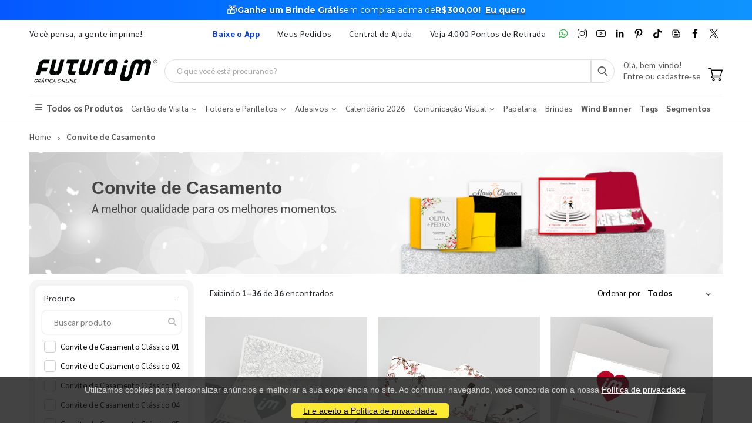

--- FILE ---
content_type: text/html; charset=utf-8
request_url: https://www.futuraim.com.br/convite-de-casamento
body_size: 19474
content:
<!DOCTYPE html><html lang=pt><head><meta charset=utf-8><meta name=mobile-web-app-capable content=yes><meta name=apple-mobile-web-app-status-bar-style content=black><link rel="shortcut icon" href=/icones/135/favicon.png type=image/x-icon><link rel=manifest href=/icones/135/manifest.webmanifest><link rel=apple-touch-icon href=/icones/135/apple-touch-icon.png><link rel=apple-touch-icon sizes=57x57 href=/icones/135/apple-touch-icon-57x57.png><link rel=apple-touch-icon sizes=72x72 href=/icones/135/apple-touch-icon-72x72.png><link rel=apple-touch-icon sizes=76x76 href=/icones/135/apple-touch-icon-76x76.png><link rel=apple-touch-icon sizes=114x114 href=/icones/135/apple-touch-icon-114x114.png><link rel=apple-touch-icon sizes=120x120 href=/icones/135/apple-touch-icon-120x120.png><link rel=apple-touch-icon sizes=144x144 href=/icones/135/apple-touch-icon-144x144.png><link rel=apple-touch-icon sizes=152x152 href=/icones/135/apple-touch-icon-152x152.png><link rel=apple-touch-icon sizes=180x180 href=/icones/135/apple-touch-icon-180x180.png><link rel=apple-touch-icon-precomposed sizes=57x57 href=/icones/135/apple-touch-icon-57x57.png><link rel=apple-touch-icon-precomposed sizes=114x114 href=/icones/135/apple-touch-icon-114x114.png><link rel=apple-touch-icon-precomposed sizes=72x72 href=/icones/135/apple-touch-icon-72x72.png><link rel=apple-touch-icon-precomposed sizes=144x144 href=/icones/135/apple-touch-icon-144x144.png><link rel=apple-touch-icon-precomposed sizes=120x120 href=/icones/135/apple-touch-icon-120x120.png><link rel=apple-touch-icon-precomposed sizes=76x76 href=/icones/135/apple-touch-icon-76x76.png><link rel=apple-touch-icon-precomposed sizes=152x152 href=/icones/135/apple-touch-icon-152x152.png><link rel=icon type=image/png href=/icones/135/favicon.png><link rel=icon type=image/svg+xml href=/icones/135/favicon.svg><link rel=icon type=image/png href=/icones/135/favicon-96x96.png sizes=96x96><link rel=icon type=image/png href=/icones/135/favicon-128.png sizes=128x128><link rel=icon type=image/png href=/icones/135/favicon-196x196.png sizes=196x196><link rel=icon type=image/png sizes=192x192 href=/icones/135/android-icon-192x192.png><meta name=application-name content=FuturaIM><meta name=theme-color content=#ffffff><meta name=msapplication-TileColor content=#FFF><meta name=msapplication-TileImage content=/icones/135/mstile-144x144.png><meta name=msapplication-square70x70logo content=/icones/135/mstile-70x70.png><meta name=msapplication-square150x150logo content=/icones/135/mstile-150x150.png><meta name=msapplication-wide310x150logo content=/icones/135/mstile-310x150.png><meta name=msapplication-square310x310logo content=/icones/135/mstile-310x310.png><title>Convite de Casamento | Gr&#xE1;fica Online &#xE9; FuturaIM</title><link rel=canonical href=""><script async src="https://www.googletagmanager.com/gtag/js?id=G-7G7F2NL3F2"></script><script>window.dataLayer=window.dataLayer||[];function gtag(){dataLayer.push(arguments);}
gtag('js',new Date());gtag('config','G-7G7F2NL3F2');</script><script>(function(w,d,s,l,i){w[l]=w[l]||[];w[l].push({'gtm.start':new Date().getTime(),event:'gtm.js'});var f=d.getElementsByTagName(s)[0],j=d.createElement(s),dl=l!='dataLayer'?'&l='+l:'';j.async=true;j.src='https://www.googletagmanager.com/gtm.js?id='+i+dl;f.parentNode.insertBefore(j,f);})(window,document,'script','dataLayer','GTM-NMLTFRS');</script><script>(function(w,d,t,r,u){var f,n,i;w[u]=w[u]||[],f=function(){var o={ti:"148013443"};o.q=w[u],w[u]=new UET(o),w[u].push("pageLoad")},n=d.createElement(t),n.src=r,n.async=1,n.onload=n.onreadystatechange=function(){var s=this.readyState;s&&s!=="loaded"&&s!=="complete"||(f(),n.onload=n.onreadystatechange=null)},i=d.getElementsByTagName(t)[0],i.parentNode.insertBefore(n,i)})(window,document,"script","//bat.bing.com/bat.js","uetq");</script><link rel=preconnect href=https://fonts.googleapis.com><link rel=preconnect href=https://fonts.gstatic.com crossorigin><link href="https://fonts.googleapis.com/css?family=Sarabun:400,700&amp;display=swap" rel=stylesheet><link rel=stylesheet href=https://cdnjs.cloudflare.com/ajax/libs/font-awesome/6.4.0/css/all.min.css integrity="sha512-iecdLmaskl7CVkqkXNQ/ZH/XLlvWZOJyj7Yy7tcenmpD1ypASozpmT/E0iPtmFIB46ZmdtAc9eNBvH0H/ZpiBw==" crossorigin=anonymous referrerpolicy=no-referrer><link rel=stylesheet href=https://cdn.jsdelivr.net/npm/bootstrap@4.4.1/dist/css/bootstrap.min.css integrity=sha384-Vkoo8x4CGsO3+Hhxv8T/Q5PaXtkKtu6ug5TOeNV6gBiFeWPGFN9MuhOf23Q9Ifjh crossorigin=anonymous><link rel=stylesheet href=/lib/jquery-toast-plugin/jquery.toast.min.css><link rel=stylesheet href="/assets/css/site-fut.min.css?v=YSuDtez2j1Z2_gS6PzF6FmLBkmPxwwUPE4MUvUU_ANw"><link rel=stylesheet href="/css/busca.css?v=ltRJR_ZZspk5KPBCNd1RxNke7ralvmtA6E2DyuEc3ZU"><meta name=viewport content="width=device-width, initial-scale=1"><meta name=format-detection content="telephone=no"><meta name=description content="O convite de casamento é o primeiro contato com a cerimônia, refletindo a personalidade do casal e a estética do evento.. Encante os seus convidados, com a qualidade e cuidado que só a FuturaIM tem."><meta property=og:url content=https://www.futuraim.com.br><meta property=og:title content="Convite de Casamento"><meta property=og:description content="O convite de casamento é o primeiro contato com a cerimônia, refletindo a personalidade do casal e a estética do evento.. Encante os seus convidados, com a qualidade e cuidado que só a FuturaIM tem."><meta property=og:image content=https://wbl.blob.core.windows.net/img/departamento-site/135/convites.png><meta property=og:image:alt content="Convites de casamento"><meta property=og:type content=product><meta name=robots content=index><meta name=googlebot content=index><meta name=kdt:page><script>!function(f,b,e,v,n,t,s){if(f.fbq)return;n=f.fbq=function(){n.callMethod?n.callMethod.apply(n,arguments):n.queue.push(arguments)};if(!f._fbq)f._fbq=n;n.push=n;n.loaded=!0;n.version='2.0';n.queue=[];t=b.createElement(e);t.async=!0;t.src=v;s=b.getElementsByTagName(e)[0];s.parentNode.insertBefore(t,s)}(window,document,'script','https://connect.facebook.net/en_US/fbevents.js');</script><body><script src=//cdn.pn.vg/sites/e24d53ff-5641-4c46-b308-59a2dc13519e.js async></script><noscript><iframe src="https://www.googletagmanager.com/ns.html?id=GTM-NMLTFRS" height=0 width=0 style=display:none;visibility:hidden title="Google Tag Manager"></iframe></noscript><div class=page-wrapper><div class=alerta-home><link href="https://fonts.googleapis.com/css2?family=Montserrat:wght@400;700&amp;display=swap" rel=stylesheet><style>.topo-destaque{height:34px;overflow:hidden;font-family:'Montserrat',sans-serif;text-align:center;position:relative;font-size:14px}.topo-slide{height:34px;display:flex;justify-content:center;align-items:center;gap:6px;white-space:nowrap;color:#ffffff;background:linear-gradient( 270deg,#00b3ff,#55ccff,#1aa7ff,#007aff,#0b2cff,#007aff,#1aa7ff,#55ccff,#00b3ff );background-size:800% 800%;animation:gradientMove 10s ease infinite}.topo-slide .emoji{font-size:18px;line-height:1;display:inline-flex;align-items:center}.topo-slide .text{display:flex;align-items:center;gap:4px}.topo-slide,.topo-slide a,.topo-slide b,.topo-slide span{text-shadow:0 1px 2px rgba(0,0,0,.4)}.cta-link{font-size:14px !important;font-weight:700;color:inherit;text-decoration:underline;text-underline-offset:2px;margin-left:8px}.cta-link:hover,.cta-link:focus,.cta-link:active,.cta-link:visited{color:inherit}.topo-slide b{font-weight:700}@keyframes gradientMove{0%{background-position:0 50%}50%{background-position:100% 50%}100%{background-position:0 50%}}</style><div class=topo-destaque><div class=topo-slide><span class=emoji aria-hidden=true>🎁</span><div class=text><b>Ganhe um Brinde Grátis</b> <span>em compras acima de</span> <b>R$300,00!</b> <a href=https://www.futuraim.com.br/lp/brinde-gratis class=cta-link>Eu quero</a></div></div></div></div><header class=header id=header-main><div class=header-top><div class=container><div class="header-left d-none d-sm-block"><p class=top-message>Você pensa, a gente imprime!</div><div class="header-right header-dropdowns ml-0 ml-sm-auto w-sm-100"><div class="header-dropdown dropdown-expanded d-none d-lg-block mr-4"><a href=#>Links</a><div class=header-menu><ul><li><a href=/baixe-o-app name=popover data-img=https://wbl.blob.core.windows.net/img/apps/qrcode_app_futuraim.jpg> <span style=color:#0037ff class=font-weight-bold> Baixe o App </span> </a><li><a href=/meus-pedidos>Meus Pedidos </a><li><a href=/duvidas-frequentes rel=noopener target=_blank title="Central de Ajuda">Central de Ajuda</a><li><a href=/balcoes-de-retirada target=_blank>Veja 4.000 Pontos de Retirada</a></ul></div></div><div class="social-icons icons-social"><a href=https://wa.me/551146747676 rel=noopener class="social-icon social-whatsapp icon-header" target=_blank title=WhatsApp> <img src=https://wbl.blob.core.windows.net/public/icon-whatsapp.png class=whatsapp width=16 height=16 alt=WhatsApp title=WhatsApp> </a> <a href="https://www.instagram.com/graficafuturaim/" rel=noopener class="social-icon social-instagram icon-header" target=_blank title=Instagram> <img src=https://wbl.blob.core.windows.net/public/icon-instagram.png width=16 height=16 alt=Instagram title=Instagram> </a> <a href=https://www.youtube.com/channel/UChH0fU0eh25bTluG6Npi8ZQ rel=noopener class="social-icon social-youtube icon-header" target=_blank title=YouTube> <img src=https://wbl.blob.core.windows.net/public/icon-youtube.png width=16 height=16 alt=Youtube title=YouTube> </a> <a href="https://www.linkedin.com/company/futura-imbativel/" rel=noopener class="social-icon social-linkedin icon-header" target=_blank title=LinkedIn> <img src=https://wbl.blob.core.windows.net/public/icon-linkedin.png width=16 height=16 alt=Linkedin title=LinkedIn> </a> <a href="https://br.pinterest.com/graficafuturaim/" rel=noopener class="social-icon social-pinterest icon-header" target=_blank title=Pinterest> <img src=https://wbl.blob.core.windows.net/public/icon-pinterest.png width=16 height=16 alt=Pinterest title=Pinterest> </a> <a href=https://www.tiktok.com/@graficafuturaim rel=noopener class="social-icon social-tiktok icon-header" target=_blank title=TikTok> <img src=https://wbl.blob.core.windows.net/public/icon-tik-tok.png width=16 height=16 alt=TikTok title=TikTok> </a> <a href=/blog class="social-icon social-blog icon-header" target=_blank title=Blog> <img src=https://wbl.blob.core.windows.net/public/icon-blog.png width=16 height=16 alt=Blog title=Blog> </a> <a href=https://www.facebook.com/graficafuturaim rel=noopener class="social-icon social-facebook icon-header" target=_blank title=Facebook> <img src=https://wbl.blob.core.windows.net/public/icon-facebook.png width=16 height=16 alt=Facebook title=Facebook> </a> <a href=https://twitter.com/graficafuturaim rel=noopener class="social-icon social-twitter icon-header" target=_blank title=Twitter> <img src=https://wbl.blob.core.windows.net/public/icon-twitter.png width=16 height=16 alt=Twitter title=Twitter> </a></div></div></div></div><div class=header-middle id=header-middle><div class=container><div class="header-left w-auto pl-0"><button class="mobile-menu-toggler text-primary mr-2" type=button title=Menu> <i class=icon-menu></i> </button> <a href="/" class=logo-fut> <img src=https://wbl.blob.core.windows.net/public/logo-futuraim.svg width=220 height=70 alt="Logo FuturaIM" title="Logo FuturaIM"> </a></div><div class="header-middle w-lg-max pr-4"><div class="header-icon header-icon header-search header-search-inline header-search-category w-lg-max"><a href=# class=search-toggle role=button title=Buscar> <i class=icon-search-3></i> </a><div class=header-search-wrapper><input type=search class=form-control name=input-query id=input-query placeholder="O que você está procurando?" required> <button class="btn icon-search-3 p-0" type=submit id=btn_search name=Buscar aria-label=Busca></button></div><div class=box-query><div class=row><div class="col-md-12 w-100"><div id=loader-busca class=bounce-loader><div class=bounce1></div><div class=bounce2></div><div class=bounce3></div></div></div></div><div id=box-result-pesquisa></div><div id=termos-mais-buscados-container></div></div></div></div><div class="header-right w-auto align-items-end"><div nao-autenticado class="header-icon p-0 pb-1"><div class="login-box-content d-block"><span class=text-body> Olá, bem-vindo! </span><p><a href=/login> <span class=text-body> Entre ou cadastre-se </span> </a></div></div><div class="dropdown cart-dropdown"><a href=/carrinho class="dropdown-toggle dropdown-arrow d-flex pb-1" aria-haspopup=true aria-expanded=false data-display=static aria-label=Carrinho> <img src=https://wbl.blob.core.windows.net/public/icon-carrinho.svg width=25 height=25 alt=Carrinho title=Carrinho> <span id=cart_count class="cart-count badge-circle d-none">0</span> </a></div></div></div></div><div class=header-bottom><div class=container><nav class=menu-novo><ul><li class=departamento-menu><a href=# data-id=-2 class=all-departamentos> <span> <i class="fas fa-bars" aria-hidden=true></i> Todos os Produtos </span> </a><div class="menu-novo-items todos" data-id=-2></div><li class=departamento-menu><a href=# data-id=1 class=departamentos> <span> Cart&#xE3;o de Visita <i class="fas fa-chevron-down" aria-hidden=true></i> </span> </a><div class=menu-novo-items data-id=1></div><li class=departamento-menu><a href=# data-id=2 class=departamentos> <span> Folders e Panfletos <i class="fas fa-chevron-down" aria-hidden=true></i> </span> </a><div class=menu-novo-items data-id=2></div><li class=departamento-menu><a href=# data-id=3 class=departamentos> <span> Adesivos <i class="fas fa-chevron-down" aria-hidden=true></i> </span> </a><div class=menu-novo-items data-id=3></div><li class=departamento-menu><a href=/lp/calendario-2026 data-id=4> <span> Calend&#xE1;rio 2026 </span> </a><div class=menu-novo-items data-id=4></div><li class=departamento-menu><a href=# data-id=13 class=departamentos> <span> Comunica&#xE7;&#xE3;o Visual <i class="fas fa-chevron-down" aria-hidden=true></i> </span> </a><div class=menu-novo-items data-id=13></div><li class=departamento-menu><a href=/papelaria-personalizada data-id=11> <span> Papelaria </span> </a><div class=menu-novo-items data-id=11></div><li class=departamento-menu><a href=/brindes data-id=5> <span> Brindes </span> </a><div class=menu-novo-items data-id=5></div><li class=departamento-menu><a href=/wind-banner> <span class=font-weight-bold> Wind Banner </span> </a><li class=departamento-menu><a href=/lp/tag-personalizada> <span class=font-weight-bold> Tags </span> </a><li class=departamento-menu><a href=/lp/segmentos> <span class=font-weight-bold> Segmentos </span> </a></ul></nav></div></div></header><div id=box-modal></div><main class=main><div class=container><nav aria-label=breadcrumb class=breadcrumb-nav><ol class=breadcrumb itemscope itemtype=https://schema.org/BreadcrumbList><li class=breadcrumb-item itemprop=itemListElement itemscope itemtype=https://schema.org/ListItem><a href="/" title=Home itemprop=item> <span itemprop=name>Home</span> </a><meta itemprop=position content=1><li class="breadcrumb-item active" itemprop=itemListElement itemscope itemtype=https://schema.org/ListItem aria-current=page><span itemprop=name>Convite de Casamento</span><meta itemprop=position content=2></ol></nav><div class=banner-principal><img style=height:auto;width:100% src=https://wbl.blob.core.windows.net/img/departamento-site/135/convites.png width=1180 height=200 alt="Convites de casamento" title="Convites de casamento" fetchpriority=high loading=eager decoding=async><div class=container><div class="banner-layer banner-layer-middle text-transform-none banner-mobile" style="left:9% !important;top:10%"><h1 style=margin:0><span style=color:rgb(68,68,68)><b><span style=font-size:30px;font-family:Verdana,Geneva,sans-serif>Convite de Casamento</span></b></span></h1><p style=margin:0><span style=font-weight:normal;color:rgb(68,68,68)><span style=font-size:20px>A melhor qualidade para os melhores momentos.</span></span></div></div></div></div><div class="container mt-1"><section class=p-0><div id=container-busca style=position:relative><div class=busca-overlay-loading style=display:none><img src=https://wbl.blob.core.windows.net/img/images/logo_futura_icone_loop_animado.gif alt=Carregando... class=busca-logo-spinner><p class=busca-loading-text>Carregando...</div><form id=form-filtros method=get action=/convite-de-casamento><input type=hidden name=page id=pagina-atual value=1> <input type=hidden name=top value=1000><div class=row><div class=backdrop-filtros></div><button class="btn btn-primary d-md-none mb-1 btn-sm" type=button id=btn-abrir-filtros> <i class="fa fa-sliders"></i> Filtros </button><aside id=aside-filtros class="col-12 col-md-3 d-none d-md-block"><div id=filtros-aside><div class="filtro-card rounded mb-1"><div class="d-flex justify-content-between align-items-center px-2"><span class=filtro-title>Produto</span><div class="d-flex align-items-center"><button type=button class="btn btn-link p-0 filtro-toggle ms-2" aria-expanded=true aria-controls=filtro-nome title="Expandir/recolher filtro Produto"> <span class=toggle-icon>−</span> </button></div></div><div id=filtro-nome class="filtro-body pb-1 show mt-1"><div class="custom-search mb-1 mt-1"><input type=text class="form-control custom-search-input filtro-busca-input" placeholder="Buscar produto" aria-label="Buscar produto" data-filtro-id=filtro-nome autocomplete=off> <span class=custom-search-icon> <i class="fa fa-search"></i> </span></div><ul class="filtro-checkbox-list filtro-opcoes-scroll"><li class="filtro-checkbox-container filtro-item" data-filtro-id=filtro-nome data-label="convite de casamento clássico 01"><input type=checkbox id=filtro-nome-convite-de-casamento-clássico-01 class=filtro-checkbox-input name=Nome value="Convite de Casamento Clássico 01"> <label for=filtro-nome-convite-de-casamento-clássico-01 class=filtro-checkbox-label> Convite de Casamento Cl&#xE1;ssico 01 <span class=span-count>(1)</span> </label><li class="filtro-checkbox-container filtro-item" data-filtro-id=filtro-nome data-label="convite de casamento clássico 02"><input type=checkbox id=filtro-nome-convite-de-casamento-clássico-02 class=filtro-checkbox-input name=Nome value="Convite de Casamento Clássico 02"> <label for=filtro-nome-convite-de-casamento-clássico-02 class=filtro-checkbox-label> Convite de Casamento Cl&#xE1;ssico 02 <span class=span-count>(1)</span> </label><li class="filtro-checkbox-container filtro-item" data-filtro-id=filtro-nome data-label="convite de casamento clássico 03"><input type=checkbox id=filtro-nome-convite-de-casamento-clássico-03 class=filtro-checkbox-input name=Nome value="Convite de Casamento Clássico 03"> <label for=filtro-nome-convite-de-casamento-clássico-03 class=filtro-checkbox-label> Convite de Casamento Cl&#xE1;ssico 03 <span class=span-count>(1)</span> </label><li class="filtro-checkbox-container filtro-item" data-filtro-id=filtro-nome data-label="convite de casamento clássico 04"><input type=checkbox id=filtro-nome-convite-de-casamento-clássico-04 class=filtro-checkbox-input name=Nome value="Convite de Casamento Clássico 04"> <label for=filtro-nome-convite-de-casamento-clássico-04 class=filtro-checkbox-label> Convite de Casamento Cl&#xE1;ssico 04 <span class=span-count>(1)</span> </label><li class="filtro-checkbox-container filtro-item" data-filtro-id=filtro-nome data-label="convite de casamento clássico 05"><input type=checkbox id=filtro-nome-convite-de-casamento-clássico-05 class=filtro-checkbox-input name=Nome value="Convite de Casamento Clássico 05"> <label for=filtro-nome-convite-de-casamento-clássico-05 class=filtro-checkbox-label> Convite de Casamento Cl&#xE1;ssico 05 <span class=span-count>(1)</span> </label><li class="filtro-checkbox-container filtro-item" data-filtro-id=filtro-nome data-label="convite de casamento clássico 06"><input type=checkbox id=filtro-nome-convite-de-casamento-clássico-06 class=filtro-checkbox-input name=Nome value="Convite de Casamento Clássico 06"> <label for=filtro-nome-convite-de-casamento-clássico-06 class=filtro-checkbox-label> Convite de Casamento Cl&#xE1;ssico 06 <span class=span-count>(1)</span> </label><li class="filtro-checkbox-container filtro-item" data-filtro-id=filtro-nome data-label="convite de casamento clássico 07"><input type=checkbox id=filtro-nome-convite-de-casamento-clássico-07 class=filtro-checkbox-input name=Nome value="Convite de Casamento Clássico 07"> <label for=filtro-nome-convite-de-casamento-clássico-07 class=filtro-checkbox-label> Convite de Casamento Cl&#xE1;ssico 07 <span class=span-count>(1)</span> </label><li class="filtro-checkbox-container filtro-item" data-filtro-id=filtro-nome data-label="convite de casamento clássico 08"><input type=checkbox id=filtro-nome-convite-de-casamento-clássico-08 class=filtro-checkbox-input name=Nome value="Convite de Casamento Clássico 08"> <label for=filtro-nome-convite-de-casamento-clássico-08 class=filtro-checkbox-label> Convite de Casamento Cl&#xE1;ssico 08 <span class=span-count>(7)</span> </label><li class="filtro-checkbox-container filtro-item" data-filtro-id=filtro-nome data-label="convite de casamento clássico 09"><input type=checkbox id=filtro-nome-convite-de-casamento-clássico-09 class=filtro-checkbox-input name=Nome value="Convite de Casamento Clássico 09"> <label for=filtro-nome-convite-de-casamento-clássico-09 class=filtro-checkbox-label> Convite de Casamento Cl&#xE1;ssico 09 <span class=span-count>(1)</span> </label><li class="filtro-checkbox-container filtro-item" data-filtro-id=filtro-nome data-label="convite de casamento especial 01"><input type=checkbox id=filtro-nome-convite-de-casamento-especial-01 class=filtro-checkbox-input name=Nome value="Convite de Casamento Especial 01"> <label for=filtro-nome-convite-de-casamento-especial-01 class=filtro-checkbox-label> Convite de Casamento Especial 01 <span class=span-count>(1)</span> </label><li class="filtro-checkbox-container filtro-item" data-filtro-id=filtro-nome data-label="convite de casamento especial 02"><input type=checkbox id=filtro-nome-convite-de-casamento-especial-02 class=filtro-checkbox-input name=Nome value="Convite de Casamento Especial 02"> <label for=filtro-nome-convite-de-casamento-especial-02 class=filtro-checkbox-label> Convite de Casamento Especial 02 <span class=span-count>(1)</span> </label><li class="filtro-checkbox-container filtro-item" data-filtro-id=filtro-nome data-label="convite de casamento especial 03"><input type=checkbox id=filtro-nome-convite-de-casamento-especial-03 class=filtro-checkbox-input name=Nome value="Convite de Casamento Especial 03"> <label for=filtro-nome-convite-de-casamento-especial-03 class=filtro-checkbox-label> Convite de Casamento Especial 03 <span class=span-count>(1)</span> </label><li class="filtro-checkbox-container filtro-item" data-filtro-id=filtro-nome data-label="convite de casamento especial 04"><input type=checkbox id=filtro-nome-convite-de-casamento-especial-04 class=filtro-checkbox-input name=Nome value="Convite de Casamento Especial 04"> <label for=filtro-nome-convite-de-casamento-especial-04 class=filtro-checkbox-label> Convite de Casamento Especial 04 <span class=span-count>(1)</span> </label><li class="filtro-checkbox-container filtro-item" data-filtro-id=filtro-nome data-label="convite de casamento especial 05"><input type=checkbox id=filtro-nome-convite-de-casamento-especial-05 class=filtro-checkbox-input name=Nome value="Convite de Casamento Especial 05"> <label for=filtro-nome-convite-de-casamento-especial-05 class=filtro-checkbox-label> Convite de Casamento Especial 05 <span class=span-count>(1)</span> </label><li class="filtro-checkbox-container filtro-item" data-filtro-id=filtro-nome data-label="convite de casamento especial 06"><input type=checkbox id=filtro-nome-convite-de-casamento-especial-06 class=filtro-checkbox-input name=Nome value="Convite de Casamento Especial 06"> <label for=filtro-nome-convite-de-casamento-especial-06 class=filtro-checkbox-label> Convite de Casamento Especial 06 <span class=span-count>(1)</span> </label><li class="filtro-checkbox-container filtro-item" data-filtro-id=filtro-nome data-label="convite de casamento especial 07"><input type=checkbox id=filtro-nome-convite-de-casamento-especial-07 class=filtro-checkbox-input name=Nome value="Convite de Casamento Especial 07"> <label for=filtro-nome-convite-de-casamento-especial-07 class=filtro-checkbox-label> Convite de Casamento Especial 07 <span class=span-count>(6)</span> </label><li class="filtro-checkbox-container filtro-item" data-filtro-id=filtro-nome data-label="convite de casamento especial 08"><input type=checkbox id=filtro-nome-convite-de-casamento-especial-08 class=filtro-checkbox-input name=Nome value="Convite de Casamento Especial 08"> <label for=filtro-nome-convite-de-casamento-especial-08 class=filtro-checkbox-label> Convite de Casamento Especial 08 <span class=span-count>(1)</span> </label><li class="filtro-checkbox-container filtro-item" data-filtro-id=filtro-nome data-label="convite de casamento especial 09"><input type=checkbox id=filtro-nome-convite-de-casamento-especial-09 class=filtro-checkbox-input name=Nome value="Convite de Casamento Especial 09"> <label for=filtro-nome-convite-de-casamento-especial-09 class=filtro-checkbox-label> Convite de Casamento Especial 09 <span class=span-count>(1)</span> </label><li class="filtro-checkbox-container filtro-item" data-filtro-id=filtro-nome data-label="convite de casamento moderno 01"><input type=checkbox id=filtro-nome-convite-de-casamento-moderno-01 class=filtro-checkbox-input name=Nome value="Convite de Casamento Moderno 01"> <label for=filtro-nome-convite-de-casamento-moderno-01 class=filtro-checkbox-label> Convite de Casamento Moderno 01 <span class=span-count>(1)</span> </label><li class="filtro-checkbox-container filtro-item" data-filtro-id=filtro-nome data-label="convite de casamento moderno 02"><input type=checkbox id=filtro-nome-convite-de-casamento-moderno-02 class=filtro-checkbox-input name=Nome value="Convite de Casamento Moderno 02"> <label for=filtro-nome-convite-de-casamento-moderno-02 class=filtro-checkbox-label> Convite de Casamento Moderno 02 <span class=span-count>(1)</span> </label><li class="filtro-checkbox-container filtro-item" data-filtro-id=filtro-nome data-label="convite de casamento moderno 03"><input type=checkbox id=filtro-nome-convite-de-casamento-moderno-03 class=filtro-checkbox-input name=Nome value="Convite de Casamento Moderno 03"> <label for=filtro-nome-convite-de-casamento-moderno-03 class=filtro-checkbox-label> Convite de Casamento Moderno 03 <span class=span-count>(1)</span> </label><li class="filtro-checkbox-container filtro-item" data-filtro-id=filtro-nome data-label="convite de casamento moderno 04"><input type=checkbox id=filtro-nome-convite-de-casamento-moderno-04 class=filtro-checkbox-input name=Nome value="Convite de Casamento Moderno 04"> <label for=filtro-nome-convite-de-casamento-moderno-04 class=filtro-checkbox-label> Convite de Casamento Moderno 04 <span class=span-count>(1)</span> </label><li class="filtro-checkbox-container filtro-item" data-filtro-id=filtro-nome data-label="convite de casamento moderno 05"><input type=checkbox id=filtro-nome-convite-de-casamento-moderno-05 class=filtro-checkbox-input name=Nome value="Convite de Casamento Moderno 05"> <label for=filtro-nome-convite-de-casamento-moderno-05 class=filtro-checkbox-label> Convite de Casamento Moderno 05 <span class=span-count>(1)</span> </label><li class="filtro-checkbox-container filtro-item" data-filtro-id=filtro-nome data-label="convite de casamento moderno 06"><input type=checkbox id=filtro-nome-convite-de-casamento-moderno-06 class=filtro-checkbox-input name=Nome value="Convite de Casamento Moderno 06"> <label for=filtro-nome-convite-de-casamento-moderno-06 class=filtro-checkbox-label> Convite de Casamento Moderno 06 <span class=span-count>(1)</span> </label><li class="filtro-checkbox-container filtro-item" data-filtro-id=filtro-nome data-label="convite de casamento moderno 07"><input type=checkbox id=filtro-nome-convite-de-casamento-moderno-07 class=filtro-checkbox-input name=Nome value="Convite de Casamento Moderno 07"> <label for=filtro-nome-convite-de-casamento-moderno-07 class=filtro-checkbox-label> Convite de Casamento Moderno 07 <span class=span-count>(1)</span> </label><li class="filtro-checkbox-container filtro-item" data-filtro-id=filtro-nome data-label="convite de casamento moderno 08"><input type=checkbox id=filtro-nome-convite-de-casamento-moderno-08 class=filtro-checkbox-input name=Nome value="Convite de Casamento Moderno 08"> <label for=filtro-nome-convite-de-casamento-moderno-08 class=filtro-checkbox-label> Convite de Casamento Moderno 08 <span class=span-count>(1)</span> </label><li class="filtro-checkbox-container filtro-item" data-filtro-id=filtro-nome data-label="convite de casamento moderno 09"><input type=checkbox id=filtro-nome-convite-de-casamento-moderno-09 class=filtro-checkbox-input name=Nome value="Convite de Casamento Moderno 09"> <label for=filtro-nome-convite-de-casamento-moderno-09 class=filtro-checkbox-label> Convite de Casamento Moderno 09 <span class=span-count>(1)</span> </label><li class="filtro-checkbox-container filtro-item" data-filtro-id=filtro-nome data-label="convite de casamento romântico 01"><input type=checkbox id=filtro-nome-convite-de-casamento-romântico-01 class=filtro-checkbox-input name=Nome value="Convite de Casamento Romântico 01"> <label for=filtro-nome-convite-de-casamento-romântico-01 class=filtro-checkbox-label> Convite de Casamento Rom&#xE2;ntico 01 <span class=span-count>(1)</span> </label><li class="filtro-checkbox-container filtro-item" data-filtro-id=filtro-nome data-label="convite de casamento romântico 02"><input type=checkbox id=filtro-nome-convite-de-casamento-romântico-02 class=filtro-checkbox-input name=Nome value="Convite de Casamento Romântico 02"> <label for=filtro-nome-convite-de-casamento-romântico-02 class=filtro-checkbox-label> Convite de Casamento Rom&#xE2;ntico 02 <span class=span-count>(1)</span> </label><li class="filtro-checkbox-container filtro-item" data-filtro-id=filtro-nome data-label="convite de casamento romântico 03"><input type=checkbox id=filtro-nome-convite-de-casamento-romântico-03 class=filtro-checkbox-input name=Nome value="Convite de Casamento Romântico 03"> <label for=filtro-nome-convite-de-casamento-romântico-03 class=filtro-checkbox-label> Convite de Casamento Rom&#xE2;ntico 03 <span class=span-count>(1)</span> </label><li class="filtro-checkbox-container filtro-item" data-filtro-id=filtro-nome data-label="convite de casamento romântico 04"><input type=checkbox id=filtro-nome-convite-de-casamento-romântico-04 class=filtro-checkbox-input name=Nome value="Convite de Casamento Romântico 04"> <label for=filtro-nome-convite-de-casamento-romântico-04 class=filtro-checkbox-label> Convite de Casamento Rom&#xE2;ntico 04 <span class=span-count>(1)</span> </label><li class="filtro-checkbox-container filtro-item" data-filtro-id=filtro-nome data-label="convite de casamento romântico 05"><input type=checkbox id=filtro-nome-convite-de-casamento-romântico-05 class=filtro-checkbox-input name=Nome value="Convite de Casamento Romântico 05"> <label for=filtro-nome-convite-de-casamento-romântico-05 class=filtro-checkbox-label> Convite de Casamento Rom&#xE2;ntico 05 <span class=span-count>(1)</span> </label><li class="filtro-checkbox-container filtro-item" data-filtro-id=filtro-nome data-label="convite de casamento romântico 06"><input type=checkbox id=filtro-nome-convite-de-casamento-romântico-06 class=filtro-checkbox-input name=Nome value="Convite de Casamento Romântico 06"> <label for=filtro-nome-convite-de-casamento-romântico-06 class=filtro-checkbox-label> Convite de Casamento Rom&#xE2;ntico 06 <span class=span-count>(1)</span> </label><li class="filtro-checkbox-container filtro-item" data-filtro-id=filtro-nome data-label="convite de casamento romântico 07"><input type=checkbox id=filtro-nome-convite-de-casamento-romântico-07 class=filtro-checkbox-input name=Nome value="Convite de Casamento Romântico 07"> <label for=filtro-nome-convite-de-casamento-romântico-07 class=filtro-checkbox-label> Convite de Casamento Rom&#xE2;ntico 07 <span class=span-count>(3)</span> </label><li class="filtro-checkbox-container filtro-item" data-filtro-id=filtro-nome data-label="convite de casamento romântico 08"><input type=checkbox id=filtro-nome-convite-de-casamento-romântico-08 class=filtro-checkbox-input name=Nome value="Convite de Casamento Romântico 08"> <label for=filtro-nome-convite-de-casamento-romântico-08 class=filtro-checkbox-label> Convite de Casamento Rom&#xE2;ntico 08 <span class=span-count>(1)</span> </label><li class="filtro-checkbox-container filtro-item" data-filtro-id=filtro-nome data-label="convite de casamento romântico 09"><input type=checkbox id=filtro-nome-convite-de-casamento-romântico-09 class=filtro-checkbox-input name=Nome value="Convite de Casamento Romântico 09"> <label for=filtro-nome-convite-de-casamento-romântico-09 class=filtro-checkbox-label> Convite de Casamento Rom&#xE2;ntico 09 <span class=span-count>(1)</span> </label></ul></div></div><div class="filtro-card rounded mb-1"><div class="d-flex justify-content-between align-items-center px-2"><span class=filtro-title>Material</span><div class="d-flex align-items-center"><button type=button class="btn btn-link p-0 filtro-toggle ms-2" aria-expanded=true aria-controls=filtro-papel title="Expandir/recolher filtro Material"> <span class=toggle-icon>−</span> </button></div></div><div id=filtro-papel class="filtro-body pb-1 show mt-1"><div class="custom-search mb-1 mt-1"><input type=text class="form-control custom-search-input filtro-busca-input" placeholder="Buscar material" aria-label="Buscar material" data-filtro-id=filtro-papel autocomplete=off> <span class=custom-search-icon> <i class="fa fa-search"></i> </span></div><ul class="filtro-checkbox-list filtro-opcoes-scroll"><li class="filtro-checkbox-container filtro-item" data-filtro-id=filtro-papel data-label="envelope color plus alaska 180g - lâmina couché 250g"><input type=checkbox id=filtro-papel-envelope-color-plus-alaska-180g---lâmina-couché-250g class=filtro-checkbox-input name=Papel value="Envelope Color Plus Alaska 180g - Lâmina Couché 250g"> <label for=filtro-papel-envelope-color-plus-alaska-180g---lâmina-couché-250g class=filtro-checkbox-label> Envelope Color Plus Alaska 180g - L&#xE2;mina Couch&#xE9; 250g <span class=span-count>(2)</span> </label><li class="filtro-checkbox-container filtro-item" data-filtro-id=filtro-papel data-label="envelope color plus amsterdan 180g - lâmina couché 250g"><input type=checkbox id=filtro-papel-envelope-color-plus-amsterdan-180g---lâmina-couché-250g class=filtro-checkbox-input name=Papel value="Envelope Color Plus Amsterdan 180g - Lâmina Couché 250g"> <label for=filtro-papel-envelope-color-plus-amsterdan-180g---lâmina-couché-250g class=filtro-checkbox-label> Envelope Color Plus Amsterdan 180g - L&#xE2;mina Couch&#xE9; 250g <span class=span-count>(3)</span> </label><li class="filtro-checkbox-container filtro-item" data-filtro-id=filtro-papel data-label="envelope color plus azul  - lâmina interna diamond telado  180g"><input type=checkbox id=filtro-papel-envelope-color-plus-azul----lâmina-interna-diamond-telado--180g class=filtro-checkbox-input name=Papel value="Envelope Color Plus Azul  - Lâmina Interna Diamond Telado  180g"> <label for=filtro-papel-envelope-color-plus-azul----lâmina-interna-diamond-telado--180g class=filtro-checkbox-label> Envelope Color Plus Azul - L&#xE2;mina Interna Diamond Telado 180g <span class=span-count>(1)</span> </label><li class="filtro-checkbox-container filtro-item" data-filtro-id=filtro-papel data-label="envelope color plus buenos aires 180g - lâmina couché 250g"><input type=checkbox id=filtro-papel-envelope-color-plus-buenos-aires-180g---lâmina-couché-250g class=filtro-checkbox-input name=Papel value="Envelope Color Plus Buenos Aires 180g - Lâmina Couché 250g"> <label for=filtro-papel-envelope-color-plus-buenos-aires-180g---lâmina-couché-250g class=filtro-checkbox-label> Envelope Color Plus Buenos Aires 180g - L&#xE2;mina Couch&#xE9; 250g <span class=span-count>(2)</span> </label><li class="filtro-checkbox-container filtro-item" data-filtro-id=filtro-papel data-label="envelope color plus cartagena 180g - lâmina couché 250g"><input type=checkbox id=filtro-papel-envelope-color-plus-cartagena-180g---lâmina-couché-250g class=filtro-checkbox-input name=Papel value="Envelope Color Plus Cartagena 180g - Lâmina Couché 250g"> <label for=filtro-papel-envelope-color-plus-cartagena-180g---lâmina-couché-250g class=filtro-checkbox-label> Envelope Color Plus Cartagena 180g - L&#xE2;mina Couch&#xE9; 250g <span class=span-count>(2)</span> </label><li class="filtro-checkbox-container filtro-item" data-filtro-id=filtro-papel data-label="envelope color plus estampado los angeles 180g - lâmina couché 250g"><input type=checkbox id=filtro-papel-envelope-color-plus-estampado-los-angeles-180g---lâmina-couché-250g class=filtro-checkbox-input name=Papel value="Envelope Color Plus Estampado Los Angeles 180g - Lâmina Couché 250g"> <label for=filtro-papel-envelope-color-plus-estampado-los-angeles-180g---lâmina-couché-250g class=filtro-checkbox-label> Envelope Color Plus Estampado Los Angeles 180g - L&#xE2;mina Couch&#xE9; 250g <span class=span-count>(1)</span> </label><li class="filtro-checkbox-container filtro-item" data-filtro-id=filtro-papel data-label="envelope color plus estampado pequim 180g - lâmina couché 250g"><input type=checkbox id=filtro-papel-envelope-color-plus-estampado-pequim-180g---lâmina-couché-250g class=filtro-checkbox-input name=Papel value="Envelope Color Plus Estampado Pequim 180g - Lâmina Couché 250g"> <label for=filtro-papel-envelope-color-plus-estampado-pequim-180g---lâmina-couché-250g class=filtro-checkbox-label> Envelope Color Plus Estampado Pequim 180g - L&#xE2;mina Couch&#xE9; 250g <span class=span-count>(3)</span> </label><li class="filtro-checkbox-container filtro-item" data-filtro-id=filtro-papel data-label="envelope color plus estampado toronto 180g - lâmina couché 250g"><input type=checkbox id=filtro-papel-envelope-color-plus-estampado-toronto-180g---lâmina-couché-250g class=filtro-checkbox-input name=Papel value="Envelope Color Plus Estampado Toronto 180g - Lâmina Couché 250g"> <label for=filtro-papel-envelope-color-plus-estampado-toronto-180g---lâmina-couché-250g class=filtro-checkbox-label> Envelope Color Plus Estampado Toronto 180g - L&#xE2;mina Couch&#xE9; 250g <span class=span-count>(1)</span> </label><li class="filtro-checkbox-container filtro-item" data-filtro-id=filtro-papel data-label="envelope color plus los angeles 180g - lâmina couché 250g"><input type=checkbox id=filtro-papel-envelope-color-plus-los-angeles-180g---lâmina-couché-250g class=filtro-checkbox-input name=Papel value="Envelope Color Plus Los Angeles 180g - Lâmina Couché 250g"> <label for=filtro-papel-envelope-color-plus-los-angeles-180g---lâmina-couché-250g class=filtro-checkbox-label> Envelope Color Plus Los Angeles 180g - L&#xE2;mina Couch&#xE9; 250g <span class=span-count>(1)</span> </label><li class="filtro-checkbox-container filtro-item" data-filtro-id=filtro-papel data-label="envelope color plus pequim - lâmina interna diamond 180g"><input type=checkbox id=filtro-papel-envelope-color-plus-pequim---lâmina-interna-diamond-180g class=filtro-checkbox-input name=Papel value="Envelope Color Plus Pequim - Lâmina Interna Diamond 180g"> <label for=filtro-papel-envelope-color-plus-pequim---lâmina-interna-diamond-180g class=filtro-checkbox-label> Envelope Color Plus Pequim - L&#xE2;mina Interna Diamond 180g <span class=span-count>(1)</span> </label><li class="filtro-checkbox-container filtro-item" data-filtro-id=filtro-papel data-label="envelope color plus pequim 180g - lâmina couché 250g"><input type=checkbox id=filtro-papel-envelope-color-plus-pequim-180g---lâmina-couché-250g class=filtro-checkbox-input name=Papel value="Envelope Color Plus Pequim 180g - Lâmina Couché 250g"> <label for=filtro-papel-envelope-color-plus-pequim-180g---lâmina-couché-250g class=filtro-checkbox-label> Envelope Color Plus Pequim 180g - L&#xE2;mina Couch&#xE9; 250g <span class=span-count>(2)</span> </label><li class="filtro-checkbox-container filtro-item" data-filtro-id=filtro-papel data-label="envelope color plus toronto 180g - lâmina couché 250g"><input type=checkbox id=filtro-papel-envelope-color-plus-toronto-180g---lâmina-couché-250g class=filtro-checkbox-input name=Papel value="Envelope Color Plus Toronto 180g - Lâmina Couché 250g"> <label for=filtro-papel-envelope-color-plus-toronto-180g---lâmina-couché-250g class=filtro-checkbox-label> Envelope Color Plus Toronto 180g - L&#xE2;mina Couch&#xE9; 250g <span class=span-count>(2)</span> </label><li class="filtro-checkbox-container filtro-item" data-filtro-id=filtro-papel data-label="envelope couché 250g"><input type=checkbox id=filtro-papel-envelope-couché-250g class=filtro-checkbox-input name=Papel value="Envelope Couché 250g"> <label for=filtro-papel-envelope-couché-250g class=filtro-checkbox-label> Envelope Couch&#xE9; 250g <span class=span-count>(8)</span> </label><li class="filtro-checkbox-container filtro-item" data-filtro-id=filtro-papel data-label="envelope couché 250g - lâmina couché 250g"><input type=checkbox id=filtro-papel-envelope-couché-250g---lâmina-couché-250g class=filtro-checkbox-input name=Papel value="Envelope Couché 250g - Lâmina Couché 250g"> <label for=filtro-papel-envelope-couché-250g---lâmina-couché-250g class=filtro-checkbox-label> Envelope Couch&#xE9; 250g - L&#xE2;mina Couch&#xE9; 250g <span class=span-count>(2)</span> </label><li class="filtro-checkbox-container filtro-item" data-filtro-id=filtro-papel data-label="envelope diamond telado 180g - lâmina diamond telado 180g"><input type=checkbox id=filtro-papel-envelope-diamond-telado-180g---lâmina-diamond-telado-180g class=filtro-checkbox-input name=Papel value="Envelope Diamond Telado 180g - Lâmina Diamond Telado 180g"> <label for=filtro-papel-envelope-diamond-telado-180g---lâmina-diamond-telado-180g class=filtro-checkbox-label> Envelope Diamond Telado 180g - L&#xE2;mina Diamond Telado 180g <span class=span-count>(1)</span> </label><li class="filtro-checkbox-container filtro-item" data-filtro-id=filtro-papel data-label="envelope perolizado 180g"><input type=checkbox id=filtro-papel-envelope-perolizado-180g class=filtro-checkbox-input name=Papel value="Envelope Perolizado 180g"> <label for=filtro-papel-envelope-perolizado-180g class=filtro-checkbox-label> Envelope Perolizado 180g <span class=span-count>(11)</span> </label><li class="filtro-checkbox-container filtro-item" data-filtro-id=filtro-papel data-label="envelope perolizado 180g - lâmina papel perolizado 180g"><input type=checkbox id=filtro-papel-envelope-perolizado-180g---lâmina-papel-perolizado-180g class=filtro-checkbox-input name=Papel value="Envelope Perolizado 180g - Lâmina Papel Perolizado 180g"> <label for=filtro-papel-envelope-perolizado-180g---lâmina-papel-perolizado-180g class=filtro-checkbox-label> Envelope Perolizado 180g - L&#xE2;mina Papel Perolizado 180g <span class=span-count>(4)</span> </label><li class="filtro-checkbox-container filtro-item" data-filtro-id=filtro-papel data-label="envelope reciclato 240g - lâmina reciclato 240g"><input type=checkbox id=filtro-papel-envelope-reciclato-240g---lâmina-reciclato-240g class=filtro-checkbox-input name=Papel value="Envelope Reciclato 240g - Lâmina Reciclato 240g"> <label for=filtro-papel-envelope-reciclato-240g---lâmina-reciclato-240g class=filtro-checkbox-label> Envelope Reciclato 240g - L&#xE2;mina Reciclato 240g <span class=span-count>(1)</span> </label><li class="filtro-checkbox-container filtro-item" data-filtro-id=filtro-papel data-label="perolizado 180g"><input type=checkbox id=filtro-papel-perolizado-180g class=filtro-checkbox-input name=Papel value="Perolizado 180g"> <label for=filtro-papel-perolizado-180g class=filtro-checkbox-label> Perolizado 180g <span class=span-count>(1)</span> </label></ul></div></div><div class="filtro-card rounded mb-1"><div class="d-flex justify-content-between align-items-center px-2"><span class=filtro-title>Cor</span><div class="d-flex align-items-center"><button type=button class="btn btn-link p-0 filtro-toggle ms-2" aria-expanded=true aria-controls=filtro-cor title="Expandir/recolher filtro Cor"> <span class=toggle-icon>−</span> </button></div></div><div id=filtro-cor class="filtro-body pb-1 show mt-1"><ul class="filtro-checkbox-list filtro-opcoes-scroll"><li class="filtro-checkbox-container filtro-item" data-filtro-id=filtro-cor data-label=4x0><input type=checkbox id=filtro-cor-4x0 class=filtro-checkbox-input name=Cor value=4x0> <label for=filtro-cor-4x0 class=filtro-checkbox-label> 4x0 <span class=span-count>(27)</span> </label><li class="filtro-checkbox-container filtro-item" data-filtro-id=filtro-cor data-label=4x4><input type=checkbox id=filtro-cor-4x4 class=filtro-checkbox-input name=Cor value=4x4> <label for=filtro-cor-4x4 class=filtro-checkbox-label> 4x4 <span class=span-count>(22)</span> </label></ul></div></div><div class="filtro-card rounded mb-1"><div class="d-flex justify-content-between align-items-center px-2"><span class=filtro-title>Formato</span><div class="d-flex align-items-center"><button type=button class="btn btn-link p-0 filtro-toggle ms-2" aria-expanded=true aria-controls=filtro-formato title="Expandir/recolher filtro Formato"> <span class=toggle-icon>−</span> </button></div></div><div id=filtro-formato class="filtro-body pb-1 show mt-1"><div class="custom-search mb-1 mt-1"><input type=text class="form-control custom-search-input filtro-busca-input" placeholder="Buscar formato" aria-label="Buscar formato" data-filtro-id=filtro-formato autocomplete=off> <span class=custom-search-icon> <i class="fa fa-search"></i> </span></div><ul class="filtro-checkbox-list filtro-opcoes-scroll"><li class="filtro-checkbox-container filtro-item" data-filtro-id=filtro-formato data-label=100x148mm><input type=checkbox id=filtro-formato-100x148mm class=filtro-checkbox-input name=Formato value=100x148mm> <label for=filtro-formato-100x148mm class=filtro-checkbox-label> 100x148mm <span class=span-count>(1)</span> </label><li class="filtro-checkbox-container filtro-item" data-filtro-id=filtro-formato data-label=100x180mm><input type=checkbox id=filtro-formato-100x180mm class=filtro-checkbox-input name=Formato value=100x180mm> <label for=filtro-formato-100x180mm class=filtro-checkbox-label> 100x180mm <span class=span-count>(1)</span> </label><li class="filtro-checkbox-container filtro-item" data-filtro-id=filtro-formato data-label=102x210mm><input type=checkbox id=filtro-formato-102x210mm class=filtro-checkbox-input name=Formato value=102x210mm> <label for=filtro-formato-102x210mm class=filtro-checkbox-label> 102x210mm <span class=span-count>(1)</span> </label><li class="filtro-checkbox-container filtro-item" data-filtro-id=filtro-formato data-label=110x210mm><input type=checkbox id=filtro-formato-110x210mm class=filtro-checkbox-input name=Formato value=110x210mm> <label for=filtro-formato-110x210mm class=filtro-checkbox-label> 110x210mm <span class=span-count>(2)</span> </label><li class="filtro-checkbox-container filtro-item" data-filtro-id=filtro-formato data-label=116x269mm><input type=checkbox id=filtro-formato-116x269mm class=filtro-checkbox-input name=Formato value=116x269mm> <label for=filtro-formato-116x269mm class=filtro-checkbox-label> 116x269mm <span class=span-count>(1)</span> </label><li class="filtro-checkbox-container filtro-item" data-filtro-id=filtro-formato data-label=125x125mm><input type=checkbox id=filtro-formato-125x125mm class=filtro-checkbox-input name=Formato value=125x125mm> <label for=filtro-formato-125x125mm class=filtro-checkbox-label> 125x125mm <span class=span-count>(1)</span> </label><li class="filtro-checkbox-container filtro-item" data-filtro-id=filtro-formato data-label=127x140mm><input type=checkbox id=filtro-formato-127x140mm class=filtro-checkbox-input name=Formato value=127x140mm> <label for=filtro-formato-127x140mm class=filtro-checkbox-label> 127x140mm <span class=span-count>(1)</span> </label><li class="filtro-checkbox-container filtro-item" data-filtro-id=filtro-formato data-label=130x230mm><input type=checkbox id=filtro-formato-130x230mm class=filtro-checkbox-input name=Formato value=130x230mm> <label for=filtro-formato-130x230mm class=filtro-checkbox-label> 130x230mm <span class=span-count>(1)</span> </label><li class="filtro-checkbox-container filtro-item" data-filtro-id=filtro-formato data-label=132x175mm><input type=checkbox id=filtro-formato-132x175mm class=filtro-checkbox-input name=Formato value=132x175mm> <label for=filtro-formato-132x175mm class=filtro-checkbox-label> 132x175mm <span class=span-count>(1)</span> </label><li class="filtro-checkbox-container filtro-item" data-filtro-id=filtro-formato data-label=132x265mm><input type=checkbox id=filtro-formato-132x265mm class=filtro-checkbox-input name=Formato value=132x265mm> <label for=filtro-formato-132x265mm class=filtro-checkbox-label> 132x265mm <span class=span-count>(1)</span> </label><li class="filtro-checkbox-container filtro-item" data-filtro-id=filtro-formato data-label=133x280mm><input type=checkbox id=filtro-formato-133x280mm class=filtro-checkbox-input name=Formato value=133x280mm> <label for=filtro-formato-133x280mm class=filtro-checkbox-label> 133x280mm <span class=span-count>(1)</span> </label><li class="filtro-checkbox-container filtro-item" data-filtro-id=filtro-formato data-label=140x140mm><input type=checkbox id=filtro-formato-140x140mm class=filtro-checkbox-input name=Formato value=140x140mm> <label for=filtro-formato-140x140mm class=filtro-checkbox-label> 140x140mm <span class=span-count>(1)</span> </label><li class="filtro-checkbox-container filtro-item" data-filtro-id=filtro-formato data-label=142x210mm><input type=checkbox id=filtro-formato-142x210mm class=filtro-checkbox-input name=Formato value=142x210mm> <label for=filtro-formato-142x210mm class=filtro-checkbox-label> 142x210mm <span class=span-count>(9)</span> </label><li class="filtro-checkbox-container filtro-item" data-filtro-id=filtro-formato data-label=146x150mm><input type=checkbox id=filtro-formato-146x150mm class=filtro-checkbox-input name=Formato value=146x150mm> <label for=filtro-formato-146x150mm class=filtro-checkbox-label> 146x150mm <span class=span-count>(1)</span> </label><li class="filtro-checkbox-container filtro-item" data-filtro-id=filtro-formato data-label=146x196mm><input type=checkbox id=filtro-formato-146x196mm class=filtro-checkbox-input name=Formato value=146x196mm> <label for=filtro-formato-146x196mm class=filtro-checkbox-label> 146x196mm <span class=span-count>(1)</span> </label><li class="filtro-checkbox-container filtro-item" data-filtro-id=filtro-formato data-label=148x148mm><input type=checkbox id=filtro-formato-148x148mm class=filtro-checkbox-input name=Formato value=148x148mm> <label for=filtro-formato-148x148mm class=filtro-checkbox-label> 148x148mm <span class=span-count>(8)</span> </label><li class="filtro-checkbox-container filtro-item" data-filtro-id=filtro-formato data-label=148x210mm><input type=checkbox id=filtro-formato-148x210mm class=filtro-checkbox-input name=Formato value=148x210mm> <label for=filtro-formato-148x210mm class=filtro-checkbox-label> 148x210mm <span class=span-count>(2)</span> </label><li class="filtro-checkbox-container filtro-item" data-filtro-id=filtro-formato data-label=182x182mm><input type=checkbox id=filtro-formato-182x182mm class=filtro-checkbox-input name=Formato value=182x182mm> <label for=filtro-formato-182x182mm class=filtro-checkbox-label> 182x182mm <span class=span-count>(1)</span> </label><li class="filtro-checkbox-container filtro-item" data-filtro-id=filtro-formato data-label=185x419mm><input type=checkbox id=filtro-formato-185x419mm class=filtro-checkbox-input name=Formato value=185x419mm> <label for=filtro-formato-185x419mm class=filtro-checkbox-label> 185x419mm <span class=span-count>(1)</span> </label><li class="filtro-checkbox-container filtro-item" data-filtro-id=filtro-formato data-label=190x190mm><input type=checkbox id=filtro-formato-190x190mm class=filtro-checkbox-input name=Formato value=190x190mm> <label for=filtro-formato-190x190mm class=filtro-checkbox-label> 190x190mm <span class=span-count>(1)</span> </label><li class="filtro-checkbox-container filtro-item" data-filtro-id=filtro-formato data-label=190x245mm><input type=checkbox id=filtro-formato-190x245mm class=filtro-checkbox-input name=Formato value=190x245mm> <label for=filtro-formato-190x245mm class=filtro-checkbox-label> 190x245mm <span class=span-count>(1)</span> </label><li class="filtro-checkbox-container filtro-item" data-filtro-id=filtro-formato data-label=193x193mm><input type=checkbox id=filtro-formato-193x193mm class=filtro-checkbox-input name=Formato value=193x193mm> <label for=filtro-formato-193x193mm class=filtro-checkbox-label> 193x193mm <span class=span-count>(1)</span> </label><li class="filtro-checkbox-container filtro-item" data-filtro-id=filtro-formato data-label=200x200mm><input type=checkbox id=filtro-formato-200x200mm class=filtro-checkbox-input name=Formato value=200x200mm> <label for=filtro-formato-200x200mm class=filtro-checkbox-label> 200x200mm <span class=span-count>(1)</span> </label><li class="filtro-checkbox-container filtro-item" data-filtro-id=filtro-formato data-label=210x310mm><input type=checkbox id=filtro-formato-210x310mm class=filtro-checkbox-input name=Formato value=210x310mm> <label for=filtro-formato-210x310mm class=filtro-checkbox-label> 210x310mm <span class=span-count>(1)</span> </label><li class="filtro-checkbox-container filtro-item" data-filtro-id=filtro-formato data-label=240x215mm><input type=checkbox id=filtro-formato-240x215mm class=filtro-checkbox-input name=Formato value=240x215mm> <label for=filtro-formato-240x215mm class=filtro-checkbox-label> 240x215mm <span class=span-count>(3)</span> </label><li class="filtro-checkbox-container filtro-item" data-filtro-id=filtro-formato data-label=61x210mm><input type=checkbox id=filtro-formato-61x210mm class=filtro-checkbox-input name=Formato value=61x210mm> <label for=filtro-formato-61x210mm class=filtro-checkbox-label> 61x210mm <span class=span-count>(1)</span> </label><li class="filtro-checkbox-container filtro-item" data-filtro-id=filtro-formato data-label=80x178mm><input type=checkbox id=filtro-formato-80x178mm class=filtro-checkbox-input name=Formato value=80x178mm> <label for=filtro-formato-80x178mm class=filtro-checkbox-label> 80x178mm <span class=span-count>(1)</span> </label><li class="filtro-checkbox-container filtro-item" data-filtro-id=filtro-formato data-label=90x206mm><input type=checkbox id=filtro-formato-90x206mm class=filtro-checkbox-input name=Formato value=90x206mm> <label for=filtro-formato-90x206mm class=filtro-checkbox-label> 90x206mm <span class=span-count>(1)</span> </label><li class="filtro-checkbox-container filtro-item" data-filtro-id=filtro-formato data-label=90x90mm><input type=checkbox id=filtro-formato-90x90mm class=filtro-checkbox-input name=Formato value=90x90mm> <label for=filtro-formato-90x90mm class=filtro-checkbox-label> 90x90mm <span class=span-count>(1)</span> </label><li class="filtro-checkbox-container filtro-item" data-filtro-id=filtro-formato data-label=99x210mm><input type=checkbox id=filtro-formato-99x210mm class=filtro-checkbox-input name=Formato value=99x210mm> <label for=filtro-formato-99x210mm class=filtro-checkbox-label> 99x210mm <span class=span-count>(1)</span> </label></ul></div></div><div class="filtro-card rounded mb-1"><div class="d-flex justify-content-between align-items-center px-2"><span class=filtro-title>Cobertura</span><div class="d-flex align-items-center"><button type=button class="btn btn-link p-0 filtro-toggle ms-2" aria-expanded=true aria-controls=filtro-cobertura title="Expandir/recolher filtro Cobertura"> <span class=toggle-icon>−</span> </button></div></div><div id=filtro-cobertura class="filtro-body pb-1 show mt-1"><ul class="filtro-checkbox-list filtro-opcoes-scroll"><li class="filtro-checkbox-container filtro-item" data-filtro-id=filtro-cobertura data-label="sem enobrecimento"><input type=checkbox id=filtro-cobertura-sem-enobrecimento class=filtro-checkbox-input name=Cobertura value="Sem Enobrecimento"> <label for=filtro-cobertura-sem-enobrecimento class=filtro-checkbox-label> Sem Enobrecimento <span class=span-count>(49)</span> </label></ul></div></div><div class="filtro-card rounded mb-1"><div class="d-flex justify-content-between align-items-center px-2"><span class=filtro-title>Acabamento</span><div class="d-flex align-items-center"><button type=button class="btn btn-link p-0 filtro-toggle ms-2" aria-expanded=true aria-controls=filtro-acabamento title="Expandir/recolher filtro Acabamento"> <span class=toggle-icon>−</span> </button></div></div><div id=filtro-acabamento class="filtro-body pb-1 show mt-1"><ul class="filtro-checkbox-list filtro-opcoes-scroll"><li class="filtro-checkbox-container filtro-item" data-filtro-id=filtro-acabamento data-label="colagem - faca padrão"><input type=checkbox id=filtro-acabamento-colagem---faca-padrão class=filtro-checkbox-input name=Acabamento value="Colagem - Faca Padrão"> <label for=filtro-acabamento-colagem---faca-padrão class=filtro-checkbox-label> Colagem - Faca Padr&#xE3;o <span class=span-count>(1)</span> </label><li class="filtro-checkbox-container filtro-item" data-filtro-id=filtro-acabamento data-label="faca padrão"><input type=checkbox id=filtro-acabamento-faca-padrão class=filtro-checkbox-input name=Acabamento value="Faca Padrão"> <label for=filtro-acabamento-faca-padrão class=filtro-checkbox-label> Faca Padr&#xE3;o <span class=span-count>(48)</span> </label></ul></div></div><div class="filtro-card rounded mb-1"><div class="d-flex justify-content-between align-items-center px-2"><span class=filtro-title>Quantidade</span><div class="d-flex align-items-center"><button type=button class="btn btn-link p-0 filtro-toggle ms-2" aria-expanded=true aria-controls=filtro-quantidade title="Expandir/recolher filtro Quantidade"> <span class=toggle-icon>−</span> </button></div></div><div id=filtro-quantidade class="filtro-body pb-1 show mt-1"><ul class="filtro-checkbox-list filtro-opcoes-scroll"><li class="filtro-checkbox-container filtro-item" data-filtro-id=filtro-quantidade data-label=50><input type=checkbox id=filtro-quantidade-50 class=filtro-checkbox-input name=Quantidade value=50> <label for=filtro-quantidade-50 class=filtro-checkbox-label> 50 <span class=span-count>(49)</span> </label><li class="filtro-checkbox-container filtro-item" data-filtro-id=filtro-quantidade data-label=100><input type=checkbox id=filtro-quantidade-100 class=filtro-checkbox-input name=Quantidade value=100> <label for=filtro-quantidade-100 class=filtro-checkbox-label> 100 <span class=span-count>(49)</span> </label><li class="filtro-checkbox-container filtro-item" data-filtro-id=filtro-quantidade data-label=150><input type=checkbox id=filtro-quantidade-150 class=filtro-checkbox-input name=Quantidade value=150> <label for=filtro-quantidade-150 class=filtro-checkbox-label> 150 <span class=span-count>(48)</span> </label><li class="filtro-checkbox-container filtro-item" data-filtro-id=filtro-quantidade data-label=200><input type=checkbox id=filtro-quantidade-200 class=filtro-checkbox-input name=Quantidade value=200> <label for=filtro-quantidade-200 class=filtro-checkbox-label> 200 <span class=span-count>(48)</span> </label><li class="filtro-checkbox-container filtro-item" data-filtro-id=filtro-quantidade data-label=300><input type=checkbox id=filtro-quantidade-300 class=filtro-checkbox-input name=Quantidade value=300> <label for=filtro-quantidade-300 class=filtro-checkbox-label> 300 <span class=span-count>(49)</span> </label></ul></div></div></div></aside><main class="col-12 col-md-9 p-0"><div class="row align-items-center mb-1 px-3 d-none d-md-flex"><div class=col-md-8><div class=txt-busca>Exibindo <span style=font-weight:600>1–36</span> de <span style=font-weight:600>36</span> <singular-plural plural=resultados singular=resultado quantidade=36></singular-plural> <span>encontrados</span></div></div><div class="col-md-4 d-flex align-items-center justify-content-end slc-order"><label for=ordenarPor class="form-label mb-0 me-2">Ordenar por</label><div class="select-custom d-inline-block w-auto mb-0"><select class="form-control form-control-sm mb-0 slc-person" id=ordenarPor name=Ordem onchange=resetarPaginaEEnviar(this)><option value=1 selected>Todos<option value=2>Mais vendidos<option value=3>Menor pre&#xE7;o<option value=4>Maior pre&#xE7;o<option value=5>Mais avaliados</select></div></div></div><div class=cards-busca><div class=card-prod><div class="card-prod-header product-default"><figure><a href="/produto/convite-de-casamento-classico-03?id=11931"> <img style=height:auto;width:100% loading=lazy alt="Convite de Casamento Clássico 03" width=262 height=262 src=https://wbl.blob.core.windows.net/cdn/135/50-convite-de-casamento-classico-03-142x210mm-em-perolizado-180g-4x4-sem-enobrecimento-faca-padrao-55706.png> </a></figure><div><a href=/convite-de-casamento class=departamento-card>Convite de Casamento</a><h2 class=mb-0><a href="/produto/convite-de-casamento-classico-03?id=11931" class=nome-produto-galeria title="Convite de Casamento Clássico 03"> Convite de Casamento Cl&#xE1;ssico 03 </a></h2><div class=ratings-container><div class=product-ratings><span class=ratings style=width:0></span> <span class="tooltiptext tooltip-top">0</span></div></div><span class=small>(0 avaliações)</span> <span class="text-muted text-descricao-galeria" title="Convite de Casamento Clássico 03 - 142x210mm - Colorido Frente e Verso - Faca Padrão">Convite de Casamento Cl&#xE1;ssico 03 - 142x210mm - Colorido Frente e Verso - Faca Padr&#xE3;o</span></div></div><a class=card-prod-footer href="/produto/convite-de-casamento-classico-03?id=11931"><div class=price-box><span class=prod-preco> R$ 177,99 </span> <small> / 50 unidades </small></div></a></div><div class=card-prod><div class="card-prod-header product-default"><figure><a href="/produto/convite-de-casamento-especial-02?id=12539"> <img style=height:auto;width:100% loading=lazy alt="Convite de Casamento Especial 02" width=262 height=262 src=https://wbl.blob.core.windows.net/cdn/135/50-convite-de-casamento-especial-02-116x269mm-em-envelope-perolizado-180g-lamina-papel-perolizado-180g-4x0-sem-enobrecimento-faca-padrao-30301.png> </a></figure><div><a href=/convite-de-casamento class=departamento-card>Convite de Casamento</a><h2 class=mb-0><a href="/produto/convite-de-casamento-especial-02?id=12539" class=nome-produto-galeria title="Convite de Casamento Especial 02"> Convite de Casamento Especial 02 </a></h2><div class=ratings-container><div class=product-ratings><span class=ratings style=width:0></span> <span class="tooltiptext tooltip-top">0</span></div></div><span class=small>(0 avaliações)</span> <span class="text-muted text-descricao-galeria" title="Convite de Casamento Especial 02 - 116x269mm - Colorido Frente - Faca Padrão">Convite de Casamento Especial 02 - 116x269mm - Colorido Frente - Faca Padr&#xE3;o</span></div></div><a class=card-prod-footer href="/produto/convite-de-casamento-especial-02?id=12539"><div class=price-box><span class=prod-preco> R$ 293,99 </span> <small> / 50 unidades </small></div></a></div><div class=card-prod><div class="card-prod-header product-default"><figure><a href="/produto/convite-de-casamento-classico-08?id=11938"> <img style=height:auto;width:100% loading=lazy alt="Convite de Casamento Clássico 08" width=262 height=262 src=https://wbl.blob.core.windows.net/cdn/135/50-convite-de-casamento-classico-08-142x210mm-em-envelope-color-plus-alaska-180g-lamina-couche-250g-4x0-sem-enobrecimento-faca-padrao-35231.png> </a></figure><div><a href=/convite-de-casamento class=departamento-card>Convite de Casamento</a><h2 class=mb-0><a href="/produto/convite-de-casamento-classico-08?id=11938" class=nome-produto-galeria title="Convite de Casamento Clássico 08"> Convite de Casamento Cl&#xE1;ssico 08 </a></h2><div class=ratings-container><div class=product-ratings><span class=ratings style=width:100%></span> <span class="tooltiptext tooltip-top">100</span></div></div><span class=small>(2 avaliações)</span> <span class="text-muted text-descricao-galeria" title="Convite de Casamento Clássico 08 - 142x210mm - Colorido Frente - Faca Padrão">Convite de Casamento Cl&#xE1;ssico 08 - 142x210mm - Colorido Frente - Faca Padr&#xE3;o</span></div></div><a class=card-prod-footer href="/produto/convite-de-casamento-classico-08?id=11938"><div class=price-box><span class=prod-preco> R$ 122,99 </span> <small> / 50 unidades </small></div></a></div><div class=card-prod><div class="card-prod-header product-default"><figure><a href="/produto/convite-de-casamento-classico-09?id=12468"> <img style=height:auto;width:100% loading=lazy alt="Convite de Casamento Clássico 09" width=262 height=262 src=https://wbl.blob.core.windows.net/cdn/135/50-convite-de-casamento-classico-09-142x210mm-em-envelope-perolizado-180g-4x4-sem-enobrecimento-faca-padrao-648726.png> </a></figure><div><a href=/convite-de-casamento class=departamento-card>Convite de Casamento</a><h2 class=mb-0><a href="/produto/convite-de-casamento-classico-09?id=12468" class=nome-produto-galeria title="Convite de Casamento Clássico 09"> Convite de Casamento Cl&#xE1;ssico 09 </a></h2><div class=ratings-container><div class=product-ratings><span class=ratings style=width:0></span> <span class="tooltiptext tooltip-top">0</span></div></div><span class=small>(0 avaliações)</span> <span class="text-muted text-descricao-galeria" title="Convite de Casamento Clássico 09 - 142x210mm - Colorido Frente e Verso - Faca Padrão">Convite de Casamento Cl&#xE1;ssico 09 - 142x210mm - Colorido Frente e Verso - Faca Padr&#xE3;o</span></div></div><a class=card-prod-footer href="/produto/convite-de-casamento-classico-09?id=12468"><div class=price-box><span class=prod-preco> R$ 177,99 </span> <small> / 50 unidades </small></div></a></div><div class=card-prod><div class="card-prod-header product-default"><figure><a href="/produto/convite-de-casamento-classico-07?id=11935"> <img style=height:auto;width:100% loading=lazy alt="Convite de Casamento Clássico 07" width=262 height=262 src=https://wbl.blob.core.windows.net/cdn/135/50-convite-de-casamento-classico-07-148x210mm-em-envelope-color-plus-estampado-toronto-180g-lamina-couche-250g-4x0-sem-enobrecimento-faca-padrao-35229.png> </a></figure><div><a href=/convite-de-casamento class=departamento-card>Convite de Casamento</a><h2 class=mb-0><a href="/produto/convite-de-casamento-classico-07?id=11935" class=nome-produto-galeria title="Convite de Casamento Clássico 07"> Convite de Casamento Cl&#xE1;ssico 07 </a></h2><div class=ratings-container><div class=product-ratings><span class=ratings style=width:0></span> <span class="tooltiptext tooltip-top">0</span></div></div><span class=small>(0 avaliações)</span> <span class="text-muted text-descricao-galeria" title="Convite de Casamento Clássico 07 - 148x210mm - Colorido Frente - Faca Padrão">Convite de Casamento Cl&#xE1;ssico 07 - 148x210mm - Colorido Frente - Faca Padr&#xE3;o</span></div></div><a class=card-prod-footer href="/produto/convite-de-casamento-classico-07?id=11935"><div class=price-box><span class=prod-preco> R$ 173,99 </span> <small> / 50 unidades </small></div></a></div><div class=card-prod><div class="card-prod-header product-default"><figure><a href="/produto/convite-de-casamento-especial-04?id=12550"> <img style=height:auto;width:100% loading=lazy alt="Convite de Casamento Especial 04" width=262 height=262 src=https://wbl.blob.core.windows.net/cdn/135/50-convite-de-casamento-especial-04-210x310mm-em-envelope-color-plus-estampado-pequim-180g-lamina-couche-250g-4x0-sem-enobrecimento-faca-padrao-colagem-30249.png> </a></figure><div><a href=/convite-de-casamento class=departamento-card>Convite de Casamento</a><h2 class=mb-0><a href="/produto/convite-de-casamento-especial-04?id=12550" class=nome-produto-galeria title="Convite de Casamento Especial 04"> Convite de Casamento Especial 04 </a></h2><div class=ratings-container><div class=product-ratings><span class=ratings style=width:0></span> <span class="tooltiptext tooltip-top">0</span></div></div><span class=small>(0 avaliações)</span> <span class="text-muted text-descricao-galeria" title="Convite de Casamento Especial 04 - 210x310mm - Colorido Frente - Colagem - Faca Padrão">Convite de Casamento Especial 04 - 210x310mm - Colorido Frente - Colagem - Faca Padr&#xE3;o</span></div></div><a class=card-prod-footer href="/produto/convite-de-casamento-especial-04?id=12550"><div class=price-box><span class=prod-preco> R$ 230,99 </span> <small> / 50 unidades </small></div></a></div><div class=card-prod><div class="card-prod-header product-default"><figure><a href="/produto/convite-de-casamento-moderno-06?id=12618"> <img style=height:auto;width:100% loading=lazy alt="Convite de Casamento Moderno 06" width=262 height=262 src=https://wbl.blob.core.windows.net/cdn/135/50-convite-de-casamento-moderno-06-99x210mm-em-envelope-couche-250g-4x4-sem-enobrecimento-faca-padrao-30336.png> </a></figure><div><a href=/convite-de-casamento class=departamento-card>Convite de Casamento</a><h2 class=mb-0><a href="/produto/convite-de-casamento-moderno-06?id=12618" class=nome-produto-galeria title="Convite de Casamento Moderno 06"> Convite de Casamento Moderno 06 </a></h2><div class=ratings-container><div class=product-ratings><span class=ratings style=width:0></span> <span class="tooltiptext tooltip-top">0</span></div></div><span class=small>(0 avaliações)</span> <span class="text-muted text-descricao-galeria" title="Convite de Casamento Moderno 06 - 99x210mm - Colorido Frente e Verso - Faca Padrão">Convite de Casamento Moderno 06 - 99x210mm - Colorido Frente e Verso - Faca Padr&#xE3;o</span></div></div><a class=card-prod-footer href="/produto/convite-de-casamento-moderno-06?id=12618"><div class=price-box><span class=prod-preco> R$ 144,99 </span> <small> / 50 unidades </small></div></a></div><div class=card-prod><div class="card-prod-header product-default"><figure><a href="/produto/convite-de-casamento-classico-02?id=11930"> <img style=height:auto;width:100% loading=lazy alt="Convite de Casamento Clássico 02" width=262 height=262 src=https://wbl.blob.core.windows.net/cdn/135/50-convite-de-casamento-classico-02-100x148mm-em-envelope-perolizado-180g-4x4-sem-enobrecimento-faca-padrao-35194.png> </a></figure><div><a href=/convite-de-casamento class=departamento-card>Convite de Casamento</a><h2 class=mb-0><a href="/produto/convite-de-casamento-classico-02?id=11930" class=nome-produto-galeria title="Convite de Casamento Clássico 02"> Convite de Casamento Cl&#xE1;ssico 02 </a></h2><div class=ratings-container><div class=product-ratings><span class=ratings style=width:0></span> <span class="tooltiptext tooltip-top">0</span></div></div><span class=small>(0 avaliações)</span> <span class="text-muted text-descricao-galeria" title="Convite de Casamento Clássico 02 - 100x148mm - Colorido Frente e Verso - Faca Padrão">Convite de Casamento Cl&#xE1;ssico 02 - 100x148mm - Colorido Frente e Verso - Faca Padr&#xE3;o</span></div></div><a class=card-prod-footer href="/produto/convite-de-casamento-classico-02?id=11930"><div class=price-box><span class=prod-preco> R$ 122,99 </span> <small> / 50 unidades </small></div></a></div><div class=card-prod><div class="card-prod-header product-default"><figure><a href="/produto/convite-de-casamento-classico-01?id=11919"> <img style=height:auto;width:100% loading=lazy alt="Convite de Casamento Clássico 01" width=262 height=262 src=https://wbl.blob.core.windows.net/cdn/135/50-convite-de-casamento-classico-01-200x200mm-em-envelope-color-plus-estampado-los-angeles-180g-lamina-couche-250g-4x0-sem-enobrecimento-faca-padrao-140046.png> </a></figure><div><a href=/convite-personalizado class=departamento-card>Convite Personalizado</a><h2 class=mb-0><a href="/produto/convite-de-casamento-classico-01?id=11919" class=nome-produto-galeria title="Convite de Casamento Clássico 01"> Convite de Casamento Cl&#xE1;ssico 01 </a></h2><div class=ratings-container><div class=product-ratings><span class=ratings style=width:0></span> <span class="tooltiptext tooltip-top">0</span></div></div><span class=small>(0 avaliações)</span> <span class="text-muted text-descricao-galeria" title="Convite de Casamento Clássico 01 - 200x200mm - Colorido Frente - Faca Padrão">Convite de Casamento Cl&#xE1;ssico 01 - 200x200mm - Colorido Frente - Faca Padr&#xE3;o</span></div></div><a class=card-prod-footer href="/produto/convite-de-casamento-classico-01?id=11919"><div class=price-box><span class=prod-preco> R$ 257,99 </span> <small> / 50 unidades </small></div></a></div><div class=card-prod><div class="card-prod-header product-default"><figure><a href="/produto/convite-de-casamento-especial-01?id=12533"> <img style=height:auto;width:100% loading=lazy alt="Convite de Casamento Especial 01" width=262 height=262 src=https://wbl.blob.core.windows.net/cdn/135/50-convite-de-casamento-especial-01-130x230mm-em-envelope-color-plus-estampado-pequim-180g-lamina-couche-250g-4x0-sem-enobrecimento-faca-padrao-30295.png> </a></figure><div><a href=/convite-de-casamento class=departamento-card>Convite de Casamento</a><h2 class=mb-0><a href="/produto/convite-de-casamento-especial-01?id=12533" class=nome-produto-galeria title="Convite de Casamento Especial 01"> Convite de Casamento Especial 01 </a></h2><div class=ratings-container><div class=product-ratings><span class=ratings style=width:0></span> <span class="tooltiptext tooltip-top">0</span></div></div><span class=small>(0 avaliações)</span> <span class="text-muted text-descricao-galeria" title="Convite de Casamento Especial 01 - 130x230mm - Colorido Frente - Faca Padrão">Convite de Casamento Especial 01 - 130x230mm - Colorido Frente - Faca Padr&#xE3;o</span></div></div><a class=card-prod-footer href="/produto/convite-de-casamento-especial-01?id=12533"><div class=price-box><span class=prod-preco> R$ 217,99 </span> <small> / 50 unidades </small></div></a></div><div class=card-prod><div class="card-prod-header product-default"><figure><a href="/produto/convite-de-casamento-moderno-05?id=12612"> <img style=height:auto;width:100% loading=lazy alt="Convite de Casamento Moderno 05" width=262 height=262 src=https://wbl.blob.core.windows.net/cdn/135/50-convite-de-casamento-moderno-05-146x196mm-em-envelope-perolizado-180g-4x4-sem-enobrecimento-faca-padrao-30330.png> </a></figure><div><a href=/convite-de-casamento class=departamento-card>Convite de Casamento</a><h2 class=mb-0><a href="/produto/convite-de-casamento-moderno-05?id=12612" class=nome-produto-galeria title="Convite de Casamento Moderno 05"> Convite de Casamento Moderno 05 </a></h2><div class=ratings-container><div class=product-ratings><span class=ratings style=width:0></span> <span class="tooltiptext tooltip-top">0</span></div></div><span class=small>(0 avaliações)</span> <span class="text-muted text-descricao-galeria" title="Convite de Casamento Moderno 05 - 146x196mm - Colorido Frente e Verso - Faca Padrão">Convite de Casamento Moderno 05 - 146x196mm - Colorido Frente e Verso - Faca Padr&#xE3;o</span></div></div><a class=card-prod-footer href="/produto/convite-de-casamento-moderno-05?id=12612"><div class=price-box><span class=prod-preco> R$ 153,99 </span> <small> / 50 unidades </small></div></a></div><div class=card-prod><div class="card-prod-header product-default"><figure><a href="/produto/convite-de-casamento-especial-06?id=12561"> <img style=height:auto;width:100% loading=lazy alt="Convite de Casamento Especial 06" width=262 height=262 src=https://wbl.blob.core.windows.net/cdn/135/50-convite-de-casamento-especial-06-90x90mm-em-envelope-couche-250g-lamina-couche-250g-4x4-sem-enobrecimento-faca-padrao-30259.png> </a></figure><div><a href=/convite-de-casamento class=departamento-card>Convite de Casamento</a><h2 class=mb-0><a href="/produto/convite-de-casamento-especial-06?id=12561" class=nome-produto-galeria title="Convite de Casamento Especial 06"> Convite de Casamento Especial 06 </a></h2><div class=ratings-container><div class=product-ratings><span class=ratings style=width:100%></span> <span class="tooltiptext tooltip-top">100</span></div></div><span class=small>(1 avaliação)</span> <span class="text-muted text-descricao-galeria" title="Convite de Casamento Especial 06 - 90x90mm - Colorido Frente e Verso - Faca Padrão">Convite de Casamento Especial 06 - 90x90mm - Colorido Frente e Verso - Faca Padr&#xE3;o</span></div></div><a class=card-prod-footer href="/produto/convite-de-casamento-especial-06?id=12561"><div class=price-box><span class=prod-preco> R$ 227,99 </span> <small> / 50 unidades </small></div></a></div><div class=card-prod><div class="card-prod-header product-default"><figure><a href="/produto/convite-de-casamento-classico-05?id=11933"> <img style=height:auto;width:100% loading=lazy alt="Convite de Casamento Clássico 05" width=262 height=262 src=https://wbl.blob.core.windows.net/cdn/135/50-convite-de-casamento-classico-05-132x175mm-em-envelope-couche-250g-4x4-sem-enobrecimento-faca-padrao-35217.png> </a></figure><div><a href=/convite-de-casamento class=departamento-card>Convite de Casamento</a><h2 class=mb-0><a href="/produto/convite-de-casamento-classico-05?id=11933" class=nome-produto-galeria title="Convite de Casamento Clássico 05"> Convite de Casamento Cl&#xE1;ssico 05 </a></h2><div class=ratings-container><div class=product-ratings><span class=ratings style=width:0></span> <span class="tooltiptext tooltip-top">0</span></div></div><span class=small>(0 avaliações)</span> <span class="text-muted text-descricao-galeria" title="Convite de Casamento Clássico 05 - 132x175mm - Colorido Frente e Verso - Faca Padrão">Convite de Casamento Cl&#xE1;ssico 05 - 132x175mm - Colorido Frente e Verso - Faca Padr&#xE3;o</span></div></div><a class=card-prod-footer href="/produto/convite-de-casamento-classico-05?id=11933"><div class=price-box><span class=prod-preco> R$ 144,99 </span> <small> / 50 unidades </small></div></a></div><div class=card-prod><div class="card-prod-header product-default"><figure><a href="/produto/convite-de-casamento-moderno-03?id=12600"> <img style=height:auto;width:100% loading=lazy alt="Convite de Casamento Moderno 03" width=262 height=262 src=https://wbl.blob.core.windows.net/cdn/135/50-convite-de-casamento-moderno-03-127x140mm-em-envelope-couche-250g-4x4-sem-enobrecimento-faca-padrao-30318.png> </a></figure><div><a href=/convite-de-casamento class=departamento-card>Convite de Casamento</a><h2 class=mb-0><a href="/produto/convite-de-casamento-moderno-03?id=12600" class=nome-produto-galeria title="Convite de Casamento Moderno 03"> Convite de Casamento Moderno 03 </a></h2><div class=ratings-container><div class=product-ratings><span class=ratings style=width:0></span> <span class="tooltiptext tooltip-top">0</span></div></div><span class=small>(0 avaliações)</span> <span class="text-muted text-descricao-galeria" title="Convite de Casamento Moderno 03 - 127x140mm - Colorido Frente e Verso - Faca Padrão">Convite de Casamento Moderno 03 - 127x140mm - Colorido Frente e Verso - Faca Padr&#xE3;o</span></div></div><a class=card-prod-footer href="/produto/convite-de-casamento-moderno-03?id=12600"><div class=price-box><span class=prod-preco> R$ 116,99 </span> <small> / 50 unidades </small></div></a></div><div class=card-prod><div class="card-prod-header product-default"><figure><a href="/produto/convite-de-casamento-especial-08?id=12573"> <img style=height:auto;width:100% loading=lazy alt="Convite de Casamento Especial 08" width=262 height=262 src=https://wbl.blob.core.windows.net/cdn/135/50-convite-de-casamento-especial-08-148x148mm-em-envelope-perolizado-180g-4x4-sem-enobrecimento-faca-padrao-30237.png> </a></figure><div><a href=/convite-de-casamento class=departamento-card>Convite de Casamento</a><h2 class=mb-0><a href="/produto/convite-de-casamento-especial-08?id=12573" class=nome-produto-galeria title="Convite de Casamento Especial 08"> Convite de Casamento Especial 08 </a></h2><div class=ratings-container><div class=product-ratings><span class=ratings style=width:0></span> <span class="tooltiptext tooltip-top">0</span></div></div><span class=small>(0 avaliações)</span> <span class="text-muted text-descricao-galeria" title="Convite de Casamento Especial 08 - 148x148mm - Colorido Frente e Verso - Faca Padrão">Convite de Casamento Especial 08 - 148x148mm - Colorido Frente e Verso - Faca Padr&#xE3;o</span></div></div><a class=card-prod-footer href="/produto/convite-de-casamento-especial-08?id=12573"><div class=price-box><span class=prod-preco> R$ 134,99 </span> <small> / 50 unidades </small></div></a></div><div class=card-prod><div class="card-prod-header product-default"><figure><a href="/produto/convite-de-casamento-moderno-09?id=12636"> <img style=height:auto;width:100% loading=lazy alt="Convite de Casamento Moderno 09" width=262 height=262 src=https://wbl.blob.core.windows.net/cdn/135/50-convite-de-casamento-moderno-09-102x210mm-em-envelope-couche-250g-4x4-sem-enobrecimento-faca-padrao-30347.png> </a></figure><div><a href=/convite-de-casamento class=departamento-card>Convite de Casamento</a><h2 class=mb-0><a href="/produto/convite-de-casamento-moderno-09?id=12636" class=nome-produto-galeria title="Convite de Casamento Moderno 09"> Convite de Casamento Moderno 09 </a></h2><div class=ratings-container><div class=product-ratings><span class=ratings style=width:0></span> <span class="tooltiptext tooltip-top">0</span></div></div><span class=small>(0 avaliações)</span> <span class="text-muted text-descricao-galeria" title="Convite de Casamento Moderno 09 - 102x210mm - Colorido Frente e Verso - Faca Padrão">Convite de Casamento Moderno 09 - 102x210mm - Colorido Frente e Verso - Faca Padr&#xE3;o</span></div></div><a class=card-prod-footer href="/produto/convite-de-casamento-moderno-09?id=12636"><div class=price-box><span class=prod-preco> R$ 144,99 </span> <small> / 50 unidades </small></div></a></div><div class=card-prod><div class="card-prod-header product-default"><figure><a href="/produto/convite-de-casamento-romantico-07?id=12682"> <img style=height:auto;width:100% loading=lazy alt="Convite de Casamento Romântico 07" width=262 height=262 src=https://wbl.blob.core.windows.net/cdn/135/50-convite-de-casamento-romantico-07-240x215mm-em-envelope-diamond-telado-180g-lamina-diamond-telado-180g-4x0-sem-enobrecimento-faca-padrao-30393.png> </a></figure><div><a href=/convite-de-casamento class=departamento-card>Convite de Casamento</a><h2 class=mb-0><a href="/produto/convite-de-casamento-romantico-07?id=12682" class=nome-produto-galeria title="Convite de Casamento Romântico 07"> Convite de Casamento Rom&#xE2;ntico 07 </a></h2><div class=ratings-container><div class=product-ratings><span class=ratings style=width:0></span> <span class="tooltiptext tooltip-top">0</span></div></div><span class=small>(0 avaliações)</span> <span class="text-muted text-descricao-galeria" title="Convite de Casamento Romântico 07 - 240x215mm - Colorido Frente - Faca Padrão">Convite de Casamento Rom&#xE2;ntico 07 - 240x215mm - Colorido Frente - Faca Padr&#xE3;o</span></div></div><a class=card-prod-footer href="/produto/convite-de-casamento-romantico-07?id=12682"><div class=price-box><span class=prod-preco> R$ 231,99 </span> <small> / 50 unidades </small></div></a></div><div class=card-prod><div class="card-prod-header product-default"><figure><a href="/produto/convite-de-casamento-romantico-09?id=12693"> <img style=height:auto;width:100% loading=lazy alt="Convite de Casamento Romântico 09" width=262 height=262 src=https://wbl.blob.core.windows.net/cdn/135/50-convite-de-casamento-romantico-09-132x265mm-em-envelope-couche-250g-4x4-sem-enobrecimento-faca-padrao-30417.png> </a></figure><div><a href=/convite-de-casamento class=departamento-card>Convite de Casamento</a><h2 class=mb-0><a href="/produto/convite-de-casamento-romantico-09?id=12693" class=nome-produto-galeria title="Convite de Casamento Romântico 09"> Convite de Casamento Rom&#xE2;ntico 09 </a></h2><div class=ratings-container><div class=product-ratings><span class=ratings style=width:0></span> <span class="tooltiptext tooltip-top">0</span></div></div><span class=small>(0 avaliações)</span> <span class="text-muted text-descricao-galeria" title="Convite de Casamento Romântico 09 - 132x265mm - Colorido Frente e Verso - Faca Padrão">Convite de Casamento Rom&#xE2;ntico 09 - 132x265mm - Colorido Frente e Verso - Faca Padr&#xE3;o</span></div></div><a class=card-prod-footer href="/produto/convite-de-casamento-romantico-09?id=12693"><div class=price-box><span class=prod-preco> R$ 216,99 </span> <small> / 50 unidades </small></div></a></div><div class=card-prod><div class="card-prod-header product-default"><figure><a href="/produto/convite-de-casamento-romantico-03?id=12656"> <img style=height:auto;width:100% loading=lazy alt="Convite de Casamento Romântico 03" width=262 height=262 src=https://wbl.blob.core.windows.net/cdn/135/50-convite-de-casamento-romantico-03-110x210mm-em-envelope-perolizado-180g-4x4-sem-enobrecimento-faca-padrao-30371.png> </a></figure><div><a href=/convite-de-casamento class=departamento-card>Convite de Casamento</a><h2 class=mb-0><a href="/produto/convite-de-casamento-romantico-03?id=12656" class=nome-produto-galeria title="Convite de Casamento Romântico 03"> Convite de Casamento Rom&#xE2;ntico 03 </a></h2><div class=ratings-container><div class=product-ratings><span class=ratings style=width:0></span> <span class="tooltiptext tooltip-top">0</span></div></div><span class=small>(0 avaliações)</span> <span class="text-muted text-descricao-galeria" title="Convite de Casamento Romântico 03 - 110x210mm - Colorido Frente e Verso - Faca Padrão">Convite de Casamento Rom&#xE2;ntico 03 - 110x210mm - Colorido Frente e Verso - Faca Padr&#xE3;o</span></div></div><a class=card-prod-footer href="/produto/convite-de-casamento-romantico-03?id=12656"><div class=price-box><span class=prod-preco> R$ 177,99 </span> <small> / 50 unidades </small></div></a></div><div class=card-prod><div class="card-prod-header product-default"><figure><a href="/produto/convite-de-casamento-romantico-02?id=12649"> <img style=height:auto;width:100% loading=lazy alt="Convite de Casamento Romântico 02" width=262 height=262 src=https://wbl.blob.core.windows.net/cdn/135/50-convite-de-casamento-romantico-02-193x193mm-em-envelope-color-plus-amsterdan-180g-lamina-couche-250g-4x0-sem-enobrecimento-faca-padrao-140066.png> </a></figure><div><a href=/convite-de-casamento class=departamento-card>Convite de Casamento</a><h2 class=mb-0><a href="/produto/convite-de-casamento-romantico-02?id=12649" class=nome-produto-galeria title="Convite de Casamento Romântico 02"> Convite de Casamento Rom&#xE2;ntico 02 </a></h2><div class=ratings-container><div class=product-ratings><span class=ratings style=width:0></span> <span class="tooltiptext tooltip-top">0</span></div></div><span class=small>(0 avaliações)</span> <span class="text-muted text-descricao-galeria" title="Convite de Casamento Romântico 02 - 193x193mm - Colorido Frente - Faca Padrão">Convite de Casamento Rom&#xE2;ntico 02 - 193x193mm - Colorido Frente - Faca Padr&#xE3;o</span></div></div><a class=card-prod-footer href="/produto/convite-de-casamento-romantico-02?id=12649"><div class=price-box><span class=prod-preco> R$ 257,99 </span> <small> / 50 unidades </small></div></a></div><div class=card-prod><div class="card-prod-header product-default"><figure><a href="/produto/convite-de-casamento-romantico-05?id=12672"> <img style=height:auto;width:100% loading=lazy alt="Convite de Casamento Romântico 05" width=262 height=262 src=https://wbl.blob.core.windows.net/cdn/135/50-convite-de-casamento-romantico-05-185x419mm-em-envelope-perolizado-180g-4x4-sem-enobrecimento-faca-padrao-30383.png> </a></figure><div><a href=/convite-de-casamento class=departamento-card>Convite de Casamento</a><h2 class=mb-0><a href="/produto/convite-de-casamento-romantico-05?id=12672" class=nome-produto-galeria title="Convite de Casamento Romântico 05"> Convite de Casamento Rom&#xE2;ntico 05 </a></h2><div class=ratings-container><div class=product-ratings><span class=ratings style=width:0></span> <span class="tooltiptext tooltip-top">0</span></div></div><span class=small>(0 avaliações)</span> <span class="text-muted text-descricao-galeria" title="Convite de Casamento Romântico 05 - 185x419mm - Colorido Frente e Verso - Faca Padrão">Convite de Casamento Rom&#xE2;ntico 05 - 185x419mm - Colorido Frente e Verso - Faca Padr&#xE3;o</span></div></div><a class=card-prod-footer href="/produto/convite-de-casamento-romantico-05?id=12672"><div class=price-box><span class=prod-preco> R$ 293,99 </span> <small> / 50 unidades </small></div></a></div><div class=card-prod><div class="card-prod-header product-default"><figure><a href="/produto/convite-de-casamento-especial-09?id=12579"> <img style=height:auto;width:100% loading=lazy alt="Convite de Casamento Especial 09" width=262 height=262 src=https://wbl.blob.core.windows.net/cdn/135/50-convite-de-casamento-especial-09-148x148mm-em-envelope-couche-250g-4x4-sem-enobrecimento-faca-padrao-30243.png> </a></figure><div><a href=/convite-de-casamento class=departamento-card>Convite de Casamento</a><h2 class=mb-0><a href="/produto/convite-de-casamento-especial-09?id=12579" class=nome-produto-galeria title="Convite de Casamento Especial 09"> Convite de Casamento Especial 09 </a></h2><div class=ratings-container><div class=product-ratings><span class=ratings style=width:0></span> <span class="tooltiptext tooltip-top">0</span></div></div><span class=small>(0 avaliações)</span> <span class="text-muted text-descricao-galeria" title="Convite de Casamento Especial 09 - 148x148mm - Colorido Frente e Verso - Faca Padrão">Convite de Casamento Especial 09 - 148x148mm - Colorido Frente e Verso - Faca Padr&#xE3;o</span></div></div><a class=card-prod-footer href="/produto/convite-de-casamento-especial-09?id=12579"><div class=price-box><span class=prod-preco> R$ 143,99 </span> <small> / 50 unidades </small></div></a></div><div class=card-prod><div class="card-prod-header product-default"><figure><a href="/produto/convite-de-casamento-romantico-06?id=12676"> <img style=height:auto;width:100% loading=lazy alt="Convite de Casamento Romântico 06" width=262 height=262 src=https://wbl.blob.core.windows.net/cdn/135/50-convite-de-casamento-romantico-06-190x245mm-em-envelope-perolizado-180g-lamina-papel-perolizado-180g-4x0-sem-enobrecimento-faca-padrao-30387.png> </a></figure><div><a href=/convite-de-casamento class=departamento-card>Convite de Casamento</a><h2 class=mb-0><a href="/produto/convite-de-casamento-romantico-06?id=12676" class=nome-produto-galeria title="Convite de Casamento Romântico 06"> Convite de Casamento Rom&#xE2;ntico 06 </a></h2><div class=ratings-container><div class=product-ratings><span class=ratings style=width:0></span> <span class="tooltiptext tooltip-top">0</span></div></div><span class=small>(0 avaliações)</span> <span class="text-muted text-descricao-galeria" title="Convite de Casamento Romântico 06 - 190x245mm - Colorido Frente - Faca Padrão">Convite de Casamento Rom&#xE2;ntico 06 - 190x245mm - Colorido Frente - Faca Padr&#xE3;o</span></div></div><a class=card-prod-footer href="/produto/convite-de-casamento-romantico-06?id=12676"><div class=price-box><span class=prod-preco> R$ 387,99 </span> <small> / 50 unidades </small></div></a></div><div class=card-prod><div class="card-prod-header product-default"><figure><a href="/produto/convite-de-casamento-romantico-04?id=12662"> <img style=height:auto;width:100% loading=lazy alt="Convite de Casamento Romântico 04" width=262 height=262 src=https://wbl.blob.core.windows.net/cdn/135/50-convite-de-casamento-romantico-04-190x190mm-em-envelope-couche-250g-4x4-sem-enobrecimento-faca-padrao-30377.png> </a></figure><div><a href=/convite-de-casamento class=departamento-card>Convite de Casamento</a><h2 class=mb-0><a href="/produto/convite-de-casamento-romantico-04?id=12662" class=nome-produto-galeria title="Convite de Casamento Romântico 04"> Convite de Casamento Rom&#xE2;ntico 04 </a></h2><div class=ratings-container><div class=product-ratings><span class=ratings style=width:0></span> <span class="tooltiptext tooltip-top">0</span></div></div><span class=small>(0 avaliações)</span> <span class="text-muted text-descricao-galeria" title="Convite de Casamento Romântico 04 - 190x190mm - Colorido Frente e Verso - Faca Padrão">Convite de Casamento Rom&#xE2;ntico 04 - 190x190mm - Colorido Frente e Verso - Faca Padr&#xE3;o</span></div></div><a class=card-prod-footer href="/produto/convite-de-casamento-romantico-04?id=12662"><div class=price-box><span class=prod-preco> R$ 227,99 </span> <small> / 50 unidades </small></div></a></div><div class=card-prod><div class="card-prod-header product-default"><figure><a href="/produto/convite-de-casamento-moderno-01?id=12585"> <img style=height:auto;width:100% loading=lazy alt="Convite de Casamento Moderno 01" width=262 height=262 src=https://wbl.blob.core.windows.net/cdn/135/50-convite-de-casamento-moderno-01-61x210mm-em-envelope-perolizado-180g-4x4-sem-enobrecimento-faca-padrao-42958.png> </a></figure><div><a href=/convite-de-casamento class=departamento-card>Convite de Casamento</a><h2 class=mb-0><a href="/produto/convite-de-casamento-moderno-01?id=12585" class=nome-produto-galeria title="Convite de Casamento Moderno 01"> Convite de Casamento Moderno 01 </a></h2><div class=ratings-container><div class=product-ratings><span class=ratings style=width:0></span> <span class="tooltiptext tooltip-top">0</span></div></div><span class=small>(0 avaliações)</span> <span class="text-muted text-descricao-galeria" title="Convite de Casamento Moderno 01 - 61x210mm - Colorido Frente e Verso - Faca Padrão">Convite de Casamento Moderno 01 - 61x210mm - Colorido Frente e Verso - Faca Padr&#xE3;o</span></div></div><a class=card-prod-footer href="/produto/convite-de-casamento-moderno-01?id=12585"><div class=price-box><span class=prod-preco> R$ 122,99 </span> <small> / 50 unidades </small></div></a></div><div class=card-prod><div class="card-prod-header product-default"><figure><a href="/produto/convite-de-casamento-moderno-08?id=12630"> <img style=height:auto;width:100% loading=lazy alt="Convite de Casamento Moderno 08" width=262 height=262 src=https://wbl.blob.core.windows.net/cdn/135/50-convite-de-casamento-moderno-08-90x206mm-em-envelope-couche-250g-lamina-couche-250g-4x4-sem-enobrecimento-faca-padrao-30346.png> </a></figure><div><a href=/convite-de-casamento class=departamento-card>Convite de Casamento</a><h2 class=mb-0><a href="/produto/convite-de-casamento-moderno-08?id=12630" class=nome-produto-galeria title="Convite de Casamento Moderno 08"> Convite de Casamento Moderno 08 </a></h2><div class=ratings-container><div class=product-ratings><span class=ratings style=width:0></span> <span class="tooltiptext tooltip-top">0</span></div></div><span class=small>(0 avaliações)</span> <span class="text-muted text-descricao-galeria" title="Convite de Casamento Moderno 08 - 90x206mm - Colorido Frente e Verso - Faca Padrão">Convite de Casamento Moderno 08 - 90x206mm - Colorido Frente e Verso - Faca Padr&#xE3;o</span></div></div><a class=card-prod-footer href="/produto/convite-de-casamento-moderno-08?id=12630"><div class=price-box><span class=prod-preco> R$ 175,99 </span> <small> / 50 unidades </small></div></a></div><div class=card-prod><div class="card-prod-header product-default"><figure><a href="/produto/convite-de-casamento-moderno-02?id=12591"> <img style=height:auto;width:100% loading=lazy alt="Convite de Casamento Moderno 02" width=262 height=262 src=https://wbl.blob.core.windows.net/cdn/135/50-convite-de-casamento-moderno-02-182x182mm-em-envelope-perolizado-180g-4x4-sem-enobrecimento-faca-padrao-30312.png> </a></figure><div><a href=/convite-de-casamento class=departamento-card>Convite de Casamento</a><h2 class=mb-0><a href="/produto/convite-de-casamento-moderno-02?id=12591" class=nome-produto-galeria title="Convite de Casamento Moderno 02"> Convite de Casamento Moderno 02 </a></h2><div class=ratings-container><div class=product-ratings><span class=ratings style=width:0></span> <span class="tooltiptext tooltip-top">0</span></div></div><span class=small>(0 avaliações)</span> <span class="text-muted text-descricao-galeria" title="Convite de Casamento Moderno 02 - 182x182mm - Colorido Frente e Verso - Faca Padrão">Convite de Casamento Moderno 02 - 182x182mm - Colorido Frente e Verso - Faca Padr&#xE3;o</span></div></div><a class=card-prod-footer href="/produto/convite-de-casamento-moderno-02?id=12591"><div class=price-box><span class=prod-preco> R$ 279,99 </span> <small> / 50 unidades </small></div></a></div><div class=card-prod><div class="card-prod-header product-default"><figure><a href="/produto/convite-de-casamento-moderno-04?id=12606"> <img style=height:auto;width:100% loading=lazy alt="Convite de Casamento Moderno 04" width=262 height=262 src=https://wbl.blob.core.windows.net/cdn/135/50-convite-de-casamento-moderno-04-146x150mm-em-envelope-perolizado-180g-lamina-papel-perolizado-180g-4x0-sem-enobrecimento-faca-padrao-55391.png> </a></figure><div><a href=/convite-de-casamento class=departamento-card>Convite de Casamento</a><h2 class=mb-0><a href="/produto/convite-de-casamento-moderno-04?id=12606" class=nome-produto-galeria title="Convite de Casamento Moderno 04"> Convite de Casamento Moderno 04 </a></h2><div class=ratings-container><div class=product-ratings><span class=ratings style=width:0></span> <span class="tooltiptext tooltip-top">0</span></div></div><span class=small>(0 avaliações)</span> <span class="text-muted text-descricao-galeria" title="Convite de Casamento Moderno 04 - 146x150mm - Colorido Frente - Faca Padrão">Convite de Casamento Moderno 04 - 146x150mm - Colorido Frente - Faca Padr&#xE3;o</span></div></div><a class=card-prod-footer href="/produto/convite-de-casamento-moderno-04?id=12606"><div class=price-box><span class=prod-preco> R$ 315,99 </span> <small> / 50 unidades </small></div></a></div><div class=card-prod><div class="card-prod-header product-default"><figure><a href="/produto/convite-de-casamento-especial-07?id=12567"> <img style=height:auto;width:100% loading=lazy alt="Convite de Casamento Especial 07" width=262 height=262 src=https://wbl.blob.core.windows.net/cdn/135/50-convite-de-casamento-especial-07-148x148mm-em-envelope-color-plus-pequim-180g-lamina-couche-250g-4x0-sem-enobrecimento-faca-padrao-30289.png> </a></figure><div><a href=/convite-de-casamento class=departamento-card>Convite de Casamento</a><h2 class=mb-0><a href="/produto/convite-de-casamento-especial-07?id=12567" class=nome-produto-galeria title="Convite de Casamento Especial 07"> Convite de Casamento Especial 07 </a></h2><div class=ratings-container><div class=product-ratings><span class=ratings style=width:0></span> <span class="tooltiptext tooltip-top">0</span></div></div><span class=small>(0 avaliações)</span> <span class="text-muted text-descricao-galeria" title="Convite de Casamento Especial 07 - 148x148mm - Colorido Frente - Faca Padrão">Convite de Casamento Especial 07 - 148x148mm - Colorido Frente - Faca Padr&#xE3;o</span></div></div><a class=card-prod-footer href="/produto/convite-de-casamento-especial-07?id=12567"><div class=price-box><span class=prod-preco> R$ 134,99 </span> <small> / 50 unidades </small></div></a></div><div class=card-prod><div class="card-prod-header product-default"><figure><a href="/produto/convite-de-casamento-romantico-08?id=12687"> <img style=height:auto;width:100% loading=lazy alt="Convite de Casamento Romântico 08" width=262 height=262 src=https://wbl.blob.core.windows.net/cdn/135/50-convite-de-casamento-romantico-08-110x210mm-em-envelope-perolizado-180g-4x4-sem-enobrecimento-faca-padrao-30411.png> </a></figure><div><a href=/convite-de-casamento class=departamento-card>Convite de Casamento</a><h2 class=mb-0><a href="/produto/convite-de-casamento-romantico-08?id=12687" class=nome-produto-galeria title="Convite de Casamento Romântico 08"> Convite de Casamento Rom&#xE2;ntico 08 </a></h2><div class=ratings-container><div class=product-ratings><span class=ratings style=width:0></span> <span class="tooltiptext tooltip-top">0</span></div></div><span class=small>(0 avaliações)</span> <span class="text-muted text-descricao-galeria" title="Convite de Casamento Romântico 08 - 110x210mm - Colorido Frente e Verso - Faca Padrão">Convite de Casamento Rom&#xE2;ntico 08 - 110x210mm - Colorido Frente e Verso - Faca Padr&#xE3;o</span></div></div><a class=card-prod-footer href="/produto/convite-de-casamento-romantico-08?id=12687"><div class=price-box><span class=prod-preco> R$ 177,99 </span> <small> / 50 unidades </small></div></a></div><div class=card-prod><div class="card-prod-header product-default"><figure><a href="/produto/convite-de-casamento-romantico-01?id=12643"> <img style=height:auto;width:100% loading=lazy alt="Convite de Casamento Romântico 01" width=262 height=262 src=https://wbl.blob.core.windows.net/cdn/135/50-convite-de-casamento-romantico-01-100x180mm-em-envelope-perolizado-180g-lamina-papel-perolizado-180g-4x0-sem-enobrecimento-faca-padrao-30359.png> </a></figure><div><a href=/convite-de-casamento class=departamento-card>Convite de Casamento</a><h2 class=mb-0><a href="/produto/convite-de-casamento-romantico-01?id=12643" class=nome-produto-galeria title="Convite de Casamento Romântico 01"> Convite de Casamento Rom&#xE2;ntico 01 </a></h2><div class=ratings-container><div class=product-ratings><span class=ratings style=width:0></span> <span class="tooltiptext tooltip-top">0</span></div></div><span class=small>(0 avaliações)</span> <span class="text-muted text-descricao-galeria" title="Convite de Casamento Romântico 01 - 100x180mm - Colorido Frente - Faca Padrão">Convite de Casamento Rom&#xE2;ntico 01 - 100x180mm - Colorido Frente - Faca Padr&#xE3;o</span></div></div><a class=card-prod-footer href="/produto/convite-de-casamento-romantico-01?id=12643"><div class=price-box><span class=prod-preco> R$ 235,99 </span> <small> / 50 unidades </small></div></a></div><div class=card-prod><div class="card-prod-header product-default"><figure><a href="/produto/convite-de-casamento-moderno-07?id=12624"> <img style=height:auto;width:100% loading=lazy alt="Convite de Casamento Moderno 07" width=262 height=262 src=https://wbl.blob.core.windows.net/cdn/135/50-convite-de-casamento-moderno-07-133x280mm-em-envelope-perolizado-180g-4x4-sem-enobrecimento-faca-padrao-30353.png> </a></figure><div><a href=/convite-de-casamento class=departamento-card>Convite de Casamento</a><h2 class=mb-0><a href="/produto/convite-de-casamento-moderno-07?id=12624" class=nome-produto-galeria title="Convite de Casamento Moderno 07"> Convite de Casamento Moderno 07 </a></h2><div class=ratings-container><div class=product-ratings><span class=ratings style=width:0></span> <span class="tooltiptext tooltip-top">0</span></div></div><span class=small>(0 avaliações)</span> <span class="text-muted text-descricao-galeria" title="Convite de Casamento Moderno 07 - 133x280mm - Colorido Frente e Verso - Faca Padrão">Convite de Casamento Moderno 07 - 133x280mm - Colorido Frente e Verso - Faca Padr&#xE3;o</span></div></div><a class=card-prod-footer href="/produto/convite-de-casamento-moderno-07?id=12624"><div class=price-box><span class=prod-preco> R$ 295,99 </span> <small> / 50 unidades </small></div></a></div><div class=card-prod><div class="card-prod-header product-default"><figure><a href="/produto/convite-de-casamento-especial-03?id=12544"> <img style=height:auto;width:100% loading=lazy alt="Convite de Casamento Especial 03" width=262 height=262 src=https://wbl.blob.core.windows.net/cdn/135/50-convite-de-casamento-especial-03-125x125mm-em-envelope-couche-250g-4x4-sem-enobrecimento-faca-padrao-30225.png> </a></figure><div><a href=/convite-de-casamento class=departamento-card>Convite de Casamento</a><h2 class=mb-0><a href="/produto/convite-de-casamento-especial-03?id=12544" class=nome-produto-galeria title="Convite de Casamento Especial 03"> Convite de Casamento Especial 03 </a></h2><div class=ratings-container><div class=product-ratings><span class=ratings style=width:0></span> <span class="tooltiptext tooltip-top">0</span></div></div><span class=small>(0 avaliações)</span> <span class="text-muted text-descricao-galeria" title="Convite de Casamento Especial 03 - 125x125mm - Colorido Frente e Verso - Faca Padrão">Convite de Casamento Especial 03 - 125x125mm - Colorido Frente e Verso - Faca Padr&#xE3;o</span></div></div><a class=card-prod-footer href="/produto/convite-de-casamento-especial-03?id=12544"><div class=price-box><span class=prod-preco> R$ 227,99 </span> <small> / 50 unidades </small></div></a></div><div class=card-prod><div class="card-prod-header product-default"><figure><a href="/produto/convite-de-casamento-classico-04?id=11932"> <img style=height:auto;width:100% loading=lazy alt="Convite de Casamento Clássico 04" width=262 height=262 src=https://wbl.blob.core.windows.net/cdn/135/50-convite-de-casamento-classico-04-80x178mm-em-envelope-reciclato-240g-lamina-reciclato-240g-4x0-sem-enobrecimento-faca-padrao-35207.png> </a></figure><div><a href=/convite-de-casamento class=departamento-card>Convite de Casamento</a><h2 class=mb-0><a href="/produto/convite-de-casamento-classico-04?id=11932" class=nome-produto-galeria title="Convite de Casamento Clássico 04"> Convite de Casamento Cl&#xE1;ssico 04 </a></h2><div class=ratings-container><div class=product-ratings><span class=ratings style=width:0></span> <span class="tooltiptext tooltip-top">0</span></div></div><span class=small>(0 avaliações)</span> <span class="text-muted text-descricao-galeria" title="Convite de Casamento Clássico 04 - 80x178mm - Colorido Frente - Faca Padrão">Convite de Casamento Cl&#xE1;ssico 04 - 80x178mm - Colorido Frente - Faca Padr&#xE3;o</span></div></div><a class=card-prod-footer href="/produto/convite-de-casamento-classico-04?id=11932"><div class=price-box><span class=prod-preco> R$ 101,99 </span> <small> / 50 unidades </small></div></a></div><div class=card-prod><div class="card-prod-header product-default"><figure><a href="/produto/convite-de-casamento-especial-05?id=12556"> <img style=height:auto;width:100% loading=lazy alt="Convite de Casamento Especial 05" width=262 height=262 src=https://wbl.blob.core.windows.net/cdn/135/50-convite-de-casamento-especial-05-140x140mm-em-envelope-perolizado-180g-4x4-sem-enobrecimento-faca-padrao-30254.png> </a></figure><div><a href=/convite-de-casamento class=departamento-card>Convite de Casamento</a><h2 class=mb-0><a href="/produto/convite-de-casamento-especial-05?id=12556" class=nome-produto-galeria title="Convite de Casamento Especial 05"> Convite de Casamento Especial 05 </a></h2><div class=ratings-container><div class=product-ratings><span class=ratings style=width:0></span> <span class="tooltiptext tooltip-top">0</span></div></div><span class=small>(0 avaliações)</span> <span class="text-muted text-descricao-galeria" title="Convite de Casamento Especial 05 - 140x140mm - Colorido Frente e Verso - Faca Padrão">Convite de Casamento Especial 05 - 140x140mm - Colorido Frente e Verso - Faca Padr&#xE3;o</span></div></div><a class=card-prod-footer href="/produto/convite-de-casamento-especial-05?id=12556"><div class=price-box><span class=prod-preco> R$ 293,99 </span> <small> / 50 unidades </small></div></a></div><div class=card-prod><div class="card-prod-header product-default"><figure><a href="/produto/convite-de-casamento-classico-06?id=11934"> <img style=height:auto;width:100% loading=lazy alt="Convite de Casamento Clássico 06" width=262 height=262 src=https://wbl.blob.core.windows.net/cdn/135/50-convite-de-casamento-classico-06-148x210mm-em-envelope-color-plus-estampado-pequim-180g-lamina-couche-250g-4x0-sem-enobrecimento-faca-padrao-35218.png> </a></figure><div><a href=/convite-de-casamento class=departamento-card>Convite de Casamento</a><h2 class=mb-0><a href="/produto/convite-de-casamento-classico-06?id=11934" class=nome-produto-galeria title="Convite de Casamento Clássico 06"> Convite de Casamento Cl&#xE1;ssico 06 </a></h2><div class=ratings-container><div class=product-ratings><span class=ratings style=width:0></span> <span class="tooltiptext tooltip-top">0</span></div></div><span class=small>(0 avaliações)</span> <span class="text-muted text-descricao-galeria" title="Convite de Casamento Clássico 06 - 148x210mm - Colorido Frente - Faca Padrão">Convite de Casamento Cl&#xE1;ssico 06 - 148x210mm - Colorido Frente - Faca Padr&#xE3;o</span></div></div><a class=card-prod-footer href="/produto/convite-de-casamento-classico-06?id=11934"><div class=price-box><span class=prod-preco> R$ 217,99 </span> <small> / 50 unidades </small></div></a></div></div></main></div></form></div><div class="row mt-2"><div class="mb-2 resumo-produto"><p><meta itemprop=name content="Convite de Casamento"><meta itemprop=description content="O convite de casamento é o primeiro contato com a cerimônia, refletindo a personalidade do casal e a estética do evento.. Encante os seus convidados, com a qualidade e cuidado que só a FuturaIM tem."><meta itemprop=image content=https://wbl.blob.core.windows.net/public/categoria-futuraim-casamento01.webp><meta name=twitter:card content=summary_large_image><meta name=twitter:title content="Convite de Casamento"><meta name=twitter:description content="O convite de casamento é o primeiro contato com a cerimônia, refletindo a personalidade do casal e a estética do evento.. Encante os seus convidados, com a qualidade e cuidado que só a FuturaIM tem."><meta name=twitter:image content=https://wbl.blob.core.windows.net/public/categoria-futuraim-casamento01.webp><style>@media (max-width:768px){.conteudo{flex-direction:column;padding:10px}.imagem-grande,.texto{flex:1 0 100%;padding:10px}.imagem-grande img{width:100%;max-width:100%;height:auto}}.conteudo{display:flex;flex-wrap:wrap;align-items:center;padding:20px}.imagem-grande{flex:1;padding:20px;position:relative}.imagem-grande img{display:block;margin:0 auto;width:400px;max-width:100%;height:auto}.conteudo:nth-of-type(2) .imagem-grande img{width:650px;max-width:100%;height:auto}.texto{flex:2;padding:20px;font-size:16px}.fundo-cinza{background-color:#E8E8E8}.faq-section{width:100%;max-width:1100px;margin:20px auto;padding:0;background-color:white;border:1px solid #ddd;border-radius:8px;box-shadow:0 2px 8px rgba(0,0,0,0.1)}.faq-section h2{text-align:center;font-size:35px;color:#000;margin-top:20px}.faq-section .accordion-item{border-bottom:1px solid #e0e0e0}.faq-section .accordion-title{padding:20px;cursor:pointer;display:flex;justify-content:space-between;align-items:center;background-color:white;color:#333;border-radius:8px;transition:background-color 0.2s ease;font-size:18px;font-weight:500;position:relative}.faq-section .accordion-title h3{margin:0;font-size:18px;font-weight:500;flex:1}.faq-section .accordion-title::after{content:'';width:12px;height:12px;border-right:2px solid #000;border-bottom:2px solid #000;transform:rotate(45deg);transition:transform 0.3s ease;margin-left:10px}.faq-section .accordion-title.active::after{transform:rotate(-135deg)}.faq-section .accordion-title:hover{background-color:#f1f1f1}.faq-section .accordion-title.active{border-bottom:1px solid #e0e0e0}.faq-section .accordion-content{max-height:0;overflow:hidden;transition:max-height 0.3s ease;padding:0 20px}.faq-section .accordion-content p{padding:20px 0;margin:0;font-size:18px !important;color:#000 !important;line-height:1.6}.faq-section .accordion-content.open{max-height:250px}.ul-list{list-style-type:disc;padding-left:30px}.accordion-content{overflow:hidden;max-height:0;transition:max-height 0.3s ease}.p-text{font-size:17px}</style><div class="conteudo fundo-cinza"><div class=imagem-grande><img src=https://wbl.blob.core.windows.net/public/categoria-futuraim-casamento01.webp alt="Convite de Casamento" loading=lazy></div><div class=texto><h2>Escolhendo o convite de casamento perfeito para o meu estilo de cerimônia</h2><p>O <strong>modelo de convite</strong> é o primeiro contato que seus convidados terão com a sua cerimônia, então ele reflete não só a personalidade do casal, mas também em como será a estética do evento.<p>E, para decidir o que combina mais com a sua cerimônia, a FuturaIM disponibiliza diversos modelos, com formatos e materiais para você escolher, como: kraft, perolizado, reciclato ou couché.<p>Além disso, a FuturaIM conta também com algumas dicas no canal do Youtube, <a href="https://www.youtube.com/watch?v=xscHP6mLZLw" target=_blank>como remoção de fundo de imagem</a>, para você deixar o seu convite ainda mais ao seu estilo.<h2>Informações para colocar no convite para cerimônia de casamento</h2><p>Ainda que o gosto de cada casal seja levado em conta, algumas informações são obrigatórias, como a data, o horário, o local da cerimônia, da festa, caso seja em local diferente.<p>Além disso, regras referentes aos convidados também são frequentes, como o nome dos convidados solteiros, namorados ou casados, o dress code e a confirmação de presença.<p>Isso não exclui alguma personalização do casal, com um trecho de música, uma frase de filme ou até mesmo um trecho bíblico que os represente.</div></div><div class=conteudo><div class=texto><h2>Antecedência na entrega do convite matrimonial</h2><p>Como se trata de um evento que é preparado com muita antecedência, o ideal é iniciar a chamada entre dois a três meses antes, permitindo a organização para que todos os convidados possam comparecer.<p>Caso haja amigos ou familiares de regiões distantes, o ideal é enviá-los ainda antes, de seis a oito meses antes da data.<h2>Adicionando um código QR ao convite de casamento</h2><p>Como os convites são personalizáveis, além das informações obrigatórias, é possível escolher o que achar melhor para a realização da cerimônia. Basta conferir se o código está funcionando corretamente e inseri-lo junto à arte no nosso gabarito.<p>Adquira já o seu <strong>convite de casamento</strong> na <b>FuturaIM</b>! Agora que você já conhece as principais informações sobre convites matrimoniais, além das opções disponíveis aqui na FuturaIM, que vão desde os mais <a href=https://www.futuraim.com.br/produto/convite-de-casamento-classico-02 target=_blank>clássicos</a> até os <a href=https://www.futuraim.com.br/produto/convite-de-casamento-moderno-01 target=_blank>modernos</a>, escolha o modelo que mais combina com a sua cerimônia e surpreenda seus convidados.<p>Confira nossas opções exclusivas!</div><div class=imagem-grande><img src=https://wbl.blob.core.windows.net/public/categoria-futuraim-casamento02.webp alt="Convite de Casamento" loading=lazy></div></div><div class=faq-section><h2>Perguntas Frequentes sobre Convite de Casamento</h2><div class=faq-container><div class=accordion-item><div class=accordion-title><h3>Quais modelos de convite de casamento estão disponíveis na FuturaIM?</h3></div><div class=accordion-content><p>A FuturaIM oferece convites clássicos, modernos, românticos e especiais com diferentes formatos, cores e materiais.</div></div><div class=accordion-item><div class=accordion-title><h3>Quais são os tamanhos dos convites de casamento?</h3></div><div class=accordion-content><p>Os convites variam de 61x210mm até 210x310mm, com opções quadradas, retangulares, pequenos e grandes; confira as dimensões específicas nos detalhes de cada produto.</div></div><div class=accordion-item><div class=accordion-title><h3>Quais materiais posso escolher para meu convite?</h3></div><div class=accordion-content><p>As opções incluem kraft, perolizado, reciclato, couché e outros papéis premium.</div></div><div class=accordion-item><div class=accordion-title><h3>Posso personalizar a arte do meu convite?</h3></div><div class=accordion-content><p>Sim, você pode personalizar totalmente a arte com nomes, datas, frases, QR Code, logos e identidade visual do casal.</div></div></div><script>const accordionItems=document.querySelectorAll('.accordion-item');accordionItems.forEach(item=>{const title=item.querySelector('.accordion-title');title.addEventListener('click',()=>{const openItem=document.querySelector('.accordion-title.active');if(openItem&&openItem!==title){openItem.classList.remove('active');openItem.nextElementSibling.classList.remove('open');openItem.nextElementSibling.style.maxHeight='0px';}
title.classList.toggle('active');const content=title.nextElementSibling;content.classList.toggle('open');content.style.maxHeight=content.classList.contains('open')?content.scrollHeight+'px':'0px';});});</script></div><script type=application/ld+json>{"@context":"https://schema.org","@type":"FAQPage","mainEntity":[{"@type":"Question","name":"Quais modelos de convite de casamento estão disponíveis na FuturaIM?","acceptedAnswer":{"@type":"Answer","text":"A FuturaIM oferece convites clássicos, modernos, românticos e especiais com diferentes formatos, cores e materiais."}},{"@type":"Question","name":"Quais são os tamanhos dos convites de casamento?","acceptedAnswer":{"@type":"Answer","text":"Os convites variam de 61x210mm até 210x310mm, com opções quadradas, retangulares, pequenos e grandes; confira as dimensões específicas nos detalhes de cada produto."}},{"@type":"Question","name":"Quais materiais posso escolher para meu convite?","acceptedAnswer":{"@type":"Answer","text":"As opções incluem kraft, perolizado, reciclato, couché e outros papéis premium."}},{"@type":"Question","name":"Posso personalizar a arte do meu convite?","acceptedAnswer":{"@type":"Answer","text":"Sim, você pode personalizar totalmente a arte com nomes, datas, frases, QR Code, logos e identidade visual do casal."}}]}</script><script type=application/ld+json>{"@context":"https://schema.org","@type":"ItemList","name":"Convite de Casamento","url":"https://www.futuraim.com.br/convite-de-casamento","numberOfItems":6,"itemListElement":[{"@type":"ListItem","position":1,"item":{"@type":"Product","name":"Convite de Casamento Clássico 03","image":"https://wbl.blob.core.windows.net/cdn/135/50-convite-de-casamento-classico-03-142x210mm-em-perolizado-180g-4x4-sem-enobrecimento-faca-padrao-55706.png","description":"Convite de casamento clássico em papel especial, impressão colorida frente e verso, elegante para celebrações formais.","url":"https://www.futuraim.com.br/produto/convite-de-casamento-classico-03","offers":{"@type":"Offer","priceCurrency":"BRL","price":"177.99","availability":"https://schema.org/InStock"},"productionVolume":{"@type":"QuantitativeValue","value":50,"unitCode":"C62","unitText":"50 unidades"}}},{"@type":"ListItem","position":2,"item":{"@type":"Product","name":"Convite de Casamento Especial 02","image":"https://wbl.blob.core.windows.net/cdn/135/50-convite-de-casamento-especial-02-116x269mm-em-envelope-perolizado-180g-lamina-papel-perolizado-180g-4x0-sem-enobrecimento-faca-padrao-30301.png","description":"Convite especial para casamento com design diferenciado, tamanho 116x269mm e impressão colorida frente.","url":"https://www.futuraim.com.br/produto/convite-de-casamento-especial-02","offers":{"@type":"Offer","priceCurrency":"BRL","price":"293.99","availability":"https://schema.org/InStock"},"productionVolume":{"@type":"QuantitativeValue","value":50,"unitCode":"C62","unitText":"50 unidades"}}},{"@type":"ListItem","position":3,"item":{"@type":"Product","name":"Convite de Casamento Clássico 08","image":"https://wbl.blob.core.windows.net/cdn/135/50-convite-de-casamento-classico-08-142x210mm-em-envelope-color-plus-alaska-180g-lamina-couche-250g-4x0-sem-enobrecimento-faca-padrao-35231.png","description":"Convite clássico em papel de alta gramatura, impressão colorida, perfeito para casamentos tradicionais.","url":"https://www.futuraim.com.br/produto/convite-de-casamento-classico-08","offers":{"@type":"Offer","priceCurrency":"BRL","price":"122.99","availability":"https://schema.org/InStock"},"productionVolume":{"@type":"QuantitativeValue","value":50,"unitCode":"C62","unitText":"50 unidades"}}},{"@type":"ListItem","position":4,"item":{"@type":"Product","name":"Convite de Casamento Clássico 09","image":"https://wbl.blob.core.windows.net/cdn/135/50-convite-de-casamento-classico-09-142x210mm-em-envelope-perolizado-180g-4x4-sem-enobrecimento-faca-padrao-648726.png","description":"Convite de casamento com acabamento sofisticado, impressão frente e verso e layout personalizável.","url":"https://www.futuraim.com.br/produto/convite-de-casamento-classico-09","offers":{"@type":"Offer","priceCurrency":"BRL","price":"177.99","availability":"https://schema.org/InStock"},"productionVolume":{"@type":"QuantitativeValue","value":50,"unitCode":"C62","unitText":"50 unidades"}}},{"@type":"ListItem","position":5,"item":{"@type":"Product","name":"Convite de Casamento Clássico 07","image":"https://wbl.blob.core.windows.net/cdn/135/50-convite-de-casamento-classico-07-148x210mm-em-envelope-color-plus-estampado-toronto-180g-lamina-couche-250g-4x0-sem-enobrecimento-faca-padrao-35229.png","description":"Convite de casamento clássico em papel premium, impressão colorida frente, toque de elegância no evento.","url":"https://www.futuraim.com.br/produto/convite-de-casamento-classico-07","offers":{"@type":"Offer","priceCurrency":"BRL","price":"173.99","availability":"https://schema.org/InStock"},"productionVolume":{"@type":"QuantitativeValue","value":50,"unitCode":"C62","unitText":"50 unidades"}}},{"@type":"ListItem","position":6,"item":{"@type":"Product","name":"Convite de Casamento Especial 04","image":"https://wbl.blob.core.windows.net/cdn/135/50-convite-de-casamento-especial-04-210x310mm-em-envelope-color-plus-estampado-pequim-180g-lamina-couche-250g-4x0-sem-enobrecimento-faca-padrao-colagem-30249.png","description":"Convite especial para casamento com colagem exclusiva, impressão colorida, formato personalizado.","url":"https://www.futuraim.com.br/produto/convite-de-casamento-especial-04","offers":{"@type":"Offer","priceCurrency":"BRL","price":"230.99","availability":"https://schema.org/InStock"},"productionVolume":{"@type":"QuantitativeValue","value":50,"unitCode":"C62","unitText":"50 unidades"}}}]}</script></div></div></section></div></main></div><style>.footer-black-friday{background-color:black;color:white}.footer-black-friday .black-friday{background-color:black;color:white}.footer-top{border-bottom:1px solid #454545}.footer.footer-black-friday .contact-info li span{color:white}.footer.footer-black-friday .footer-copyright{color:white}</style><footer class="footer footer-black-friday"><div class=footer-top><div class="container black-friday"><div class="row responsivo"><a class=text-center href=/balcoes-de-retirada>Balcões de Retirada</a> <a class=text-center href=/checagem-imbativel target=_blank title="Checagem IMbatível">Checagem IMbatível</a> <a class=text-center href=/duvidas-frequentes target=_blank title="Perguntas Frequentes">Perguntas Frequentes</a> <a class=text-center href=/imprensa>FuturaIM na Imprensa</a> <a class=text-center href=/tutoriais rel=noopener title=Tutoriais target=_blank>Tutoriais</a></div></div></div><div class=footer-middle><div class="container black-friday"><div class=row><div class=col-md-12><div class="header-subtitle black-friday h4 mb-0">Institucional</div><div class=institucional-footer><a href=/mapa-do-site>Mapa do Site</a> <a href=/baixe-o-app>Baixe o App</a> <a href=/sobre-nos>Sobre a FuturaIM</a> <a href=/imprensa target=_blank>FuturaIM na Imprensa</a> <a href=/tutoriais title=Tutoriais rel=noopener target=_blank>Dicas e Tutoriais</a> <a href=/regulamento target=_blank title=Regulamento>Regulamento</a> <a href=/futura-lovers>Futura Lovers</a> <a href=/politica-de-privacidade target=_blank title="Política de Privacidade">Política de Privacidade</a> <a href=https://wa.me/551146747676 title="Fale conosco (whatsapp)" rel=noopener target=_blank>Fale conosco</a> <a href=/blog>Blog</a> <a href=/regulamento target=_blank title="Política de devolução">Política de devolução</a> <a href=/prazos target=_blank title=Prazos>Prazos</a></div></div></div><div class="row mt-4"><div class=col-md-6><div class="header-subtitle black-friday h4"><a href=/duvidas-frequentes rel=noreferrer target=_blank title="Formas de pagamento"> Formas de Pagamento </a></div><div class="d-flex flex-column bancos"><div class="d-flex mb-2"><img src=https://wbl.blob.core.windows.net/public/icon-pagamento-pix.svg height=36 width=30 loading=lazy class="lazy footer-payments" alt=Pix title=Pix> <img src=https://wbl.blob.core.windows.net/public/icon-pagamento-visa.svg height=36 width=30 loading=lazy class="lazy footer-payments" alt="Cartão Visa" title="Cartão Visa"> <img src=https://wbl.blob.core.windows.net/public/icon-pagamento-mastercard.svg height=36 width=30 alt="Cartão Mastercard" title="Cartão Mastercard" loading=lazy class="lazy footer-payments"> <img src=https://wbl.blob.core.windows.net/public/icon-pagamento-amex.svg height=36 width=30 alt="Cartão American Express" title="Cartão American Express" loading=lazy class="lazy footer-payments"> <img src=https://wbl.blob.core.windows.net/public/icon-pagamento-santander.svg height=36 width=30 loading=lazy class="lazy footer-payments" alt="Cartão Santander" title="Cartão Santander"> <img src=https://wbl.blob.core.windows.net/public/icon-pagamento-itau.svg height=36 width=30 alt="Cartão Itaú" title="Cartão Itaú" loading=lazy class="lazy footer-payments"> <img src=https://wbl.blob.core.windows.net/public/icon-pagamento-caixa.svg height=36 width=30 alt="Cartão Caixa Econômica" title="Cartão Caixa Econômica" loading=lazy class="lazy footer-payments"> <img src=https://wbl.blob.core.windows.net/public/icon-pagamento-boleto.svg height=36 width=30 alt="Boleto Bancário" title="Boleto Bancário" loading=lazy class="lazy footer-payments"></div></div></div><div class=col-md-6><div class="header-subtitle black-friday h4">Siga-nos nas redes sociais</div><div class="social-icons icons-social flex-column"><div class="d-flex mb-2"><div class="social-icons icons-social"><a href=https://wa.me/551146747676 rel=noopener class="social-icon social-whatsapp icon-header" target=_blank title=WhatsApp> <img src=https://wbl.blob.core.windows.net/public/icon-whatsapp.png class=whatsapp width=16 height=16 alt=WhatsApp title=WhatsApp> </a> <a href="https://www.instagram.com/graficafuturaim/" rel=noopener class="social-icon social-instagram icon-header" target=_blank title=Instagram> <img src=https://wbl.blob.core.windows.net/public/icon-instagram.png width=16 height=16 alt=Instagram title=Instagram> </a> <a href=https://www.youtube.com/channel/UChH0fU0eh25bTluG6Npi8ZQ rel=noopener class="social-icon social-youtube icon-header" target=_blank title=YouTube> <img src=https://wbl.blob.core.windows.net/public/icon-youtube.png width=16 height=16 alt=Youtube title=YouTube> </a> <a href="https://www.linkedin.com/company/futura-imbativel/" rel=noopener class="social-icon social-linkedin icon-header" target=_blank title=LinkedIn> <img src=https://wbl.blob.core.windows.net/public/icon-linkedin.png width=16 height=16 alt=Linkedin title=LinkedIn> </a> <a href="https://br.pinterest.com/graficafuturaim/" rel=noopener class="social-icon social-pinterest icon-header" target=_blank title=Pinterest> <img src=https://wbl.blob.core.windows.net/public/icon-pinterest.png width=16 height=16 alt=Pinterest title=Pinterest> </a> <a href=https://www.tiktok.com/@graficafuturaim rel=noopener class="social-icon social-tiktok icon-header" target=_blank title=TikTok> <img src=https://wbl.blob.core.windows.net/public/icon-tik-tok.png width=16 height=16 alt=TikTok title=TikTok> </a> <a href=/blog class="social-icon social-blog icon-header" target=_blank title=Blog> <img src=https://wbl.blob.core.windows.net/public/icon-blog.png width=16 height=16 alt=Blog title=Blog> </a> <a href=https://www.facebook.com/graficafuturaim rel=noopener class="social-icon social-facebook icon-header" target=_blank title=Facebook> <img src=https://wbl.blob.core.windows.net/public/icon-facebook.png width=16 height=16 alt=Facebook title=Facebook> </a> <a href=https://twitter.com/graficafuturaim rel=noopener class="social-icon social-twitter icon-header" target=_blank title=Twitter> <img src=https://wbl.blob.core.windows.net/public/icon-twitter.png width=16 height=16 alt=Twitter title=Twitter> </a></div></div></div></div></div><div class="row mt-4"><div class=col-md-6><div class="header-subtitle black-friday h4">Site Seguro</div><div class=flex-column><div class="d-flex mb-2" style=justify-content:space-around><div id=armored_website><param id=aw_preload value=true><param id=aw_use_cdn value=true></div><a href="https://transparencyreport.google.com/safe-browsing/search?url=futuraim.com.br" target=_blank rel=noopener title="Site Seguro"> <img src=https://wbl.blob.core.windows.net/img/images/google-safe.svg alt="Site Seguro" title="Site Seguro" loading=lazy class="lazy footer-payments mt-1" style=width:100px width=100 height=56> </a><div id=reputation-ra></div></div></div></div><div class=col-md-6><div class="header-subtitle black-friday h4"><a href=/baixe-o-app>Baixe o App FuturaIM</a></div><div class=flex-column><div class="logos-lojas mb-2"><a target=_blank href="https://play.google.com/store/apps/details?id=com.br.futuraim"> <img src=https://wbl.blob.core.windows.net/public/badge-google-app.svg loading=lazy class=lazy alt="Disponível no Google Play" title="Disponível no Google Play" width=120 height=40> </a> <a href=https://apps.apple.com/br/app/futuraim/id1195472355 target=_blank> <img src=https://wbl.blob.core.windows.net/public/badge-apple-app.svg loading=lazy class=lazy alt="Disponível na App Store" title="Disponível na App Store" width=120 height=40> </a></div></div></div></div><div class="row mt-4"><div class=col-md-6><div class="header-subtitle black-friday h4">Centrais de atendimento<p>Horário de Atendimento: Segunda a sexta-feira das 09h às 17h</div></div></div><div class=row><div class=col-sm><ul class="contact-info font-600"><li><span class=contact-info-label>São Paulo</span>(11) 4674-7676<li><span class=contact-info-label>Minas Gerais</span>(31) 2391-4559</ul></div><div class=col-sm><ul class="contact-info font-600"><li><span class=contact-info-label>Santa Catarina</span>(48) 3380-9407<li><span class=contact-info-label>Pernambuco</span>(81) 3264-1780</ul></div><div class=col-sm><ul class="contact-info font-600"><li><span class=contact-info-label>Rio de Janeiro</span>(21) 2391-7675<li><span class=contact-info-label>Paraná</span>(41) 2391-0974</ul></div><div class=col-sm><ul class="contact-info font-600"><li><span class=contact-info-label>Rio Grande do Sul</span>(51) 2797-0207<li><span class=contact-info-label>Demais Regiões</span>4003-9016</ul></div></div></div></div><style>.footer-extrabottom{color:white;width:100%;align-content:center;background-color:#4E4E4E}.footer-seo{display:flex;flex-direction:column}.footer-extrabottom__handle{background-color:#4E4E4E;border-radius:30px 30px 0 0;padding:10px;width:200px;display:flex;align-content:center;align-items:center;justify-content:center;align-self:center}.footer-extrabottom__handle h5{display:flex;color:white;margin:0;font-weight:bold}.footer-extrabottom__container{background-color:#4E4E4E;width:100%;padding:30px 0}.footer-extrabottom__handle h3{margin-bottom:0;color:white}.mostsearch-info li{text-align:start}.mostsearch-info a:hover{color:#FFFFFF;text-decoration:underline}.footer-extrabottom__container a .a-underline .h5{color:white}.footer-extrabottom__container .row{justify-content:center}.footer-extrabottom__container .footer-bottom{justify-content:center;border-top:1px solid #757575}.footer-extrabottom__container .a-underline{color:white}</style><div class=footer-seo><div class=footer-extrabottom__handle><h3>Mais buscados</h3></div><div class=footer-extrabottom><div class=container><div class=footer-extrabottom__container><div class=row><div class=col-sm><ul class="mostsearch-info font-600"><li><a href="/"> Gráfica Online </a><li><a href=/cartao-de-visita> Cartão de Visita </a><li><a href=/folheto> Folheto </a><li><a href=/folder> Folder </a><li><a href=/adesivo> Adesivo </a></ul></div><div class=col-sm><ul class="mostsearch-info font-600"><li><a href=/etiquetas> Etiqueta </a><li><a href=/rotulos> Rótulo </a><li><a href=/banner> Banner </a><li><a href=/wind-banner> Wind Banner </a><li><a href=/faixas> Faixa </a></ul></div><div class=col-sm><ul class="mostsearch-info font-600"><li><a href=/pasta-personalizada> Pasta </a><li><a href=/envelope> Envelope </a><li><a href=/ima-personalizado> Imã de geladeira </a><li><a href=/tags> Tag personalizada </a><li><a href=/cartela-para-bijuteria> Cartela para bijouteria </a></ul></div><div class=col-sm><ul class="mostsearch-info font-600"><li><a href=/sacolas-personalizadas> Sacola Personalizada </a><li><a href=/bloco-de-notas-personalizado> Bloco de notas </a><li><a href=/talao-de-pedido> Talão de pedidos </a><li><a href=/canetas> Caneta </a><li><a href=/chaveiros> Chaveiro </a></ul></div><div class=col-sm><ul class="mostsearch-info font-600"><li><a href=/brindes> Brindes </a><li><a href=/calendario> Calendário </a><li><a href=/embalagem-para-delivery> Embalagens </a><li><a href=/agenda-personalizada> Agenda </a><li><a href=/cardapio> Cardápio </a></ul></div><div class=col-sm><ul class="mostsearch-info font-600"><li><a href=/revista-personalizada> Revista Impressa </a><li><a href=/livros> Livro personalizado </a><li><a href=/feiras-e-eventos> Feiras e eventos </a><li><a href=/lancamentos> Lançamentos </a><li><a href=/black-friday> Black Friday </a></ul></div></div><div style=background-color:#4E4E4E><div class=container><div class="row p-3"><div class="col-sm-2 text-center"><a href=/glossario class="a-underline h5 text-white">Glossário</a></div><div class=col-sm-10><ol class=sumario-glossario><li><a href=/glossario/indice/a class="a-underline text-white"> A </a><li><a href=/glossario/indice/b class="a-underline text-white"> B </a><li><a href=/glossario/indice/c class="a-underline text-white"> C </a><li><a href=/glossario/indice/d class="a-underline text-white"> D </a><li><a href=/glossario/indice/e class="a-underline text-white"> E </a><li><a href=/glossario/indice/f class="a-underline text-white"> F </a><li><a href=/glossario/indice/g class="a-underline text-white"> G </a><li><a href=/glossario/indice/h class="a-underline text-white"> H </a><li><a href=/glossario/indice/i class="a-underline text-white"> I </a><li><a href=/glossario/indice/j class="a-underline text-white"> J </a><li><a href=/glossario/indice/k class="a-underline text-white"> K </a><li><a href=/glossario/indice/l class="a-underline text-white"> L </a><li><a href=/glossario/indice/m class="a-underline text-white"> M </a><li><a href=/glossario/indice/n class="a-underline text-white"> N </a><li><a href=/glossario/indice/o class="a-underline text-white"> O </a><li><a href=/glossario/indice/p class="a-underline text-white"> P </a><li><a href=/glossario/indice/q class="a-underline text-white"> Q </a><li><a href=/glossario/indice/r class="a-underline text-white"> R </a><li><a href=/glossario/indice/s class="a-underline text-white"> S </a><li><a href=/glossario/indice/t class="a-underline text-white"> T </a><li><a href=/glossario/indice/u class="a-underline text-white"> U </a><li><a href=/glossario/indice/v class="a-underline text-white"> V </a><li><a href=/glossario/indice/w class="a-underline text-white"> W </a><li><a href=/glossario/indice/x class="a-underline text-white"> X </a><li><a href=/glossario/indice/z class="a-underline text-white"> Z </a><li><a href=/glossario/indice/0-9 class="a-underline text-white"> 0-9 </a></ol></div></div></div></div><div class=footer-extrabottom__container><div class="footer-bottom d-flex justify-content-between align-items-center flex-wrap"><div class=col-md-auto><p class="footer-copyright mb-0">Copyright &copy; 2026 - WBL Gráfica e Editora Ltda.</div><div class=col-md-auto><p class=mb-0>CNPJ 08.142.850/0001-36 - Rua Prefeito Takume Koike, 499 - Núcleo Itaim - Ferraz de Vasconcelos - SP - CEP 08538-100</div></div></div></div></div></div></div></footer><div class=text-center><div id=cookieConsent class=cookie><div><p class=mb-1>Utilizamos cookies para personalizar anúncios e melhorar a sua experiência no site. Ao continuar navegando, você concorda com a nossa <a href=/politica-de-privacidade target=_blank title="Política de privacidade">Política de privacidade</a></p><a class=cookieConsentOK data-cookie-string=".AspNet.Consent=yes; expires=Tue, 19 Jan 2027 09:11:28 GMT; path=/; secure" href=#>Li e aceito a Política de privacidade.</a></div></div></div><script>(function(){var div_consent=document.getElementById("cookieConsent");var button=document.querySelector("#cookieConsent a[data-cookie-string]");button.addEventListener("click",function(event){document.cookie=button.dataset.cookieString;div_consent.style.display="none";div_consent.remove();},false);})();</script><a id=scroll-top title=Top role=button> <i class=icon-angle-up></i> </a><script src=https://code.jquery.com/jquery-3.6.3.min.js integrity="sha256-pvPw+upLPUjgMXY0G+8O0xUf+/Im1MZjXxxgOcBQBXU=" crossorigin=anonymous></script><script src=https://cdnjs.cloudflare.com/ajax/libs/jquery-ajax-unobtrusive/3.2.6/jquery.unobtrusive-ajax.min.js integrity="sha512-DedNBWPF0hLGUPNbCYfj8qjlEnNE92Fqn7xd3Sscfu7ipy7Zu33unHdugqRD3c4Vj7/yLv+slqZhMls/4Oc7Zg==" crossorigin=anonymous referrerpolicy=no-referrer></script><script src=https://cdn.jsdelivr.net/npm/popper.js@1.16.0/dist/umd/popper.min.js integrity=sha384-Q6E9RHvbIyZFJoft+2mJbHaEWldlvI9IOYy5n3zV9zzTtmI3UksdQRVvoxMfooAo crossorigin=anonymous></script><script src=https://cdn.jsdelivr.net/npm/bootstrap@4.4.1/dist/js/bootstrap.min.js integrity=sha384-wfSDF2E50Y2D1uUdj0O3uMBJnjuUD4Ih7YwaYd1iqfktj0Uod8GCExl3Og8ifwB6 crossorigin=anonymous></script><script src=https://cdnjs.cloudflare.com/ajax/libs/jquery.countdown/2.2.0/jquery.countdown.min.js charset=utf-8></script><script src=/lib/jquery-toast-plugin/jquery.toast.min.js></script><script src=/lib/jquery-mask-plugin/jquery.mask.min.js></script><script src="/assets/js/site.min.js?v=ZKVoytclrVcdAqqOktBEOcYsP5wtKUO-arpc7OWyJFs"></script><script src=/js/masks.js></script><script src=//cdn.siteblindado.com/aw.js></script><script id=ra-embed-reputation src=https://s3.amazonaws.com/raichu-beta/selos/bundle.js data-id=MjAzMDQ6Z3JhZmljYS1mdXR1cmEtaW1iYXRpdmVs data-target=reputation-ra data-model=2></script><div id=fb-root></div><script type=application/ld+json>{"@context":"http://schema.org","@type":"Organization","name":"FuturaIM Gráfica Online IMbatível","url":"https://www.futuraim.com.br/","address":{"@type":"PostalAddress","streetAddress":"Rua Prefeito Takume Koike, 499 - Núcleo Itaim","addressLocality":"Ferraz de Vasconcelos","addressRegion":"SP","postalCode":"08538-100","addressCountry":"BR"},"sameAs":["https://www.facebook.com/graficafuturaim","https://www.twitter.com/graficafuturaim","https://www.youtube.com/channel/UChH0fU0eh25bTluG6Npi8ZQ","https://www.instagram.com/graficafuturaim/","https://www.linkedin.com/company/futura-imbativel/","https://br.pinterest.com/futuraim0104/"]}</script><script src="/js/busca.js?v=L76npEeTasG7VWmOTZWJVPNC9BjBmYM7OxJBVNGv7pA" defer></script>